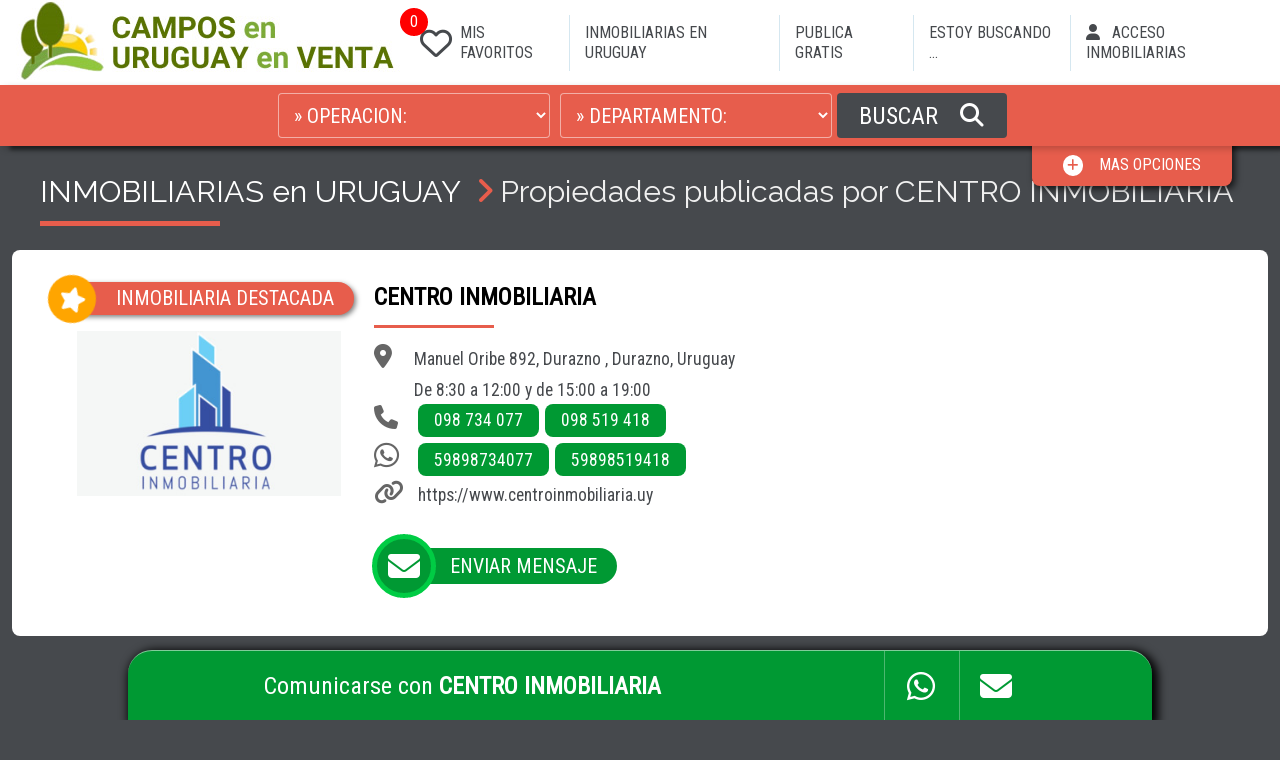

--- FILE ---
content_type: text/html; charset=UTF-8
request_url: https://www.camposenuruguayenventa.com/campo_uruguay.php?idusu=281&idprop=17293&prop=Campo%20/%20Chacra%20en%20Venta%20en%20SANDU,%20Durazno%20,%20Durazno
body_size: 34265
content:
<!DOCTYPE html>
<html lang="es">
<head>
    <meta charset="UTF-8">
    <meta http-equiv="X-UA-Compatible" content="IE=edge">
    <meta name="viewport" content="width=device-width, initial-scale=1.0">
    <title>CENTRO INMOBILIARIA</title>
    <META NAME="Description" CONTENT="CENTRO INMOBILIARIA"/>
    <META NAME="Keywords" CONTENT="Inmobiliarias en Uruguay, CENTRO INMOBILIARIA"/>
    <META NAME="Language" CONTENT="Español"/>
    <META HTTP-EQUIV="Expires" CONTENT="never"/>
    <META NAME="Revisit-After" CONTENT="1 day"/>
    <META NAME="distribution" CONTENT="Global"/>
    <META NAME="Robots" CONTENT="INDEX,FOLLOW,ALL"/>
    <link rel="icon" type="image/bmp" href="https://www.inmobiliariaya.com/portales/v4/img/favicon/2.bmp" />
    <link rel="preconnect" href="https://fonts.gstatic.com/" crossorigin>    <link rel="stylesheet" href="https://fonts.googleapis.com/css2?family=Raleway&family=Roboto+Condensed&display=swap">
    <link rel="stylesheet" href="https://www.inmobiliariaya.com/portales/v4/css-global/style.css?1">
    <link rel="stylesheet" href="https://www.inmobiliariaya.com/portales/v4/css/style.css?1">
    <!-- <link rel="stylesheet" href="https://www.inmobiliariaya.com/portales/v4/css/descargado/style.css?1"> -->
    <meta property="og:title" content="CENTRO INMOBILIARIA"/>
    <meta property="og:description" content="CENTRO INMOBILIARIA"/>
    <meta property="og:image" content="https://www.inmobiliariaya.com/fotos/1/281/logo.jpg" />
</head>
<body>
    <script async src="https://www.googletagmanager.com/gtag/js?id="UA-132639783-1></script><script>window.dataLayer = window.dataLayer || []; function gtag(){dataLayer.push(arguments);} gtag('js', new Date()); gtag('config', 'UA-132639783-1'); </script>    <a name="top" id="top"></a>

    <header id="header" class="header">
        <div class="header__box">
            <a href="index.php"><img src="https://www.inmobiliariaya.com/portales/v4/img/logos/campos-en-uruguay.jpg" alt="Campos en Uruguay en Venta" class="header__logo"></a>
            <div class="header__buttons">
                                <a href="?pag=props&favourites=1" class="header__toggler header__toggler--favourite"><i class="fa-regular fa-heart"></i><div id="headerFavouritesNum" class="header__toggler--favourite-num">0</div></a>
                <button id="menuToggler" class="header__toggler header__toggler----bars"><i class="fa fa-bars"></i></button>
                <a id="searcherToggler1" data-openmodal="searcher" class="header__toggler header__toggler-search"><i class="fa fa-search"></i></a>
            </div>
            
            <nav id="menu" class="menu">
                <div class="menu__items">
                    <a href="?pag=props&favourites=1" class="menu__link menu__link--favourite"><i class="fa-regular fa-heart menu__link--favourite-ico"></i><div id="menuFavouritesNum" class="menu__link--favourite-ico-num">0</div>MIS FAVORITOS</a>
                    <a href="inmobiliarias_en_uruguay.php?pag=inmobiliarias&iddepto=&idciudad=&tag=Inmobiliarias en Uruguay" class="menu__link">INMOBILIARIAS EN URUGUAY</a>
                    <a href="inmobiliarias_en_uruguay.php?pag=inmobiliarias&iddepto=&idciudad=&funcion=publicar&tag=Inmobiliarias en Uruguay" class="menu__link">PUBLICA GRATIS</a>
                    <div data-openmodal="si" data-ff="needed" data-modaltitle="ESTOY BUSCANDO ..." data-searcherlevel="3" data-idpais="1" data-depto="Departamento" data-iddepto="" data-idciudad=""  data-idtipo="7" class="menu__link">ESTOY BUSCANDO ...</div>
                                        <a href="https://www.inmobiliariaya.com/admin" target="_blank" class="menu__link"><i class="fa fa-user menu__link--ico"></i> ACCESO INMOBILIARIAS</a>
                </div>
            </nav>
        </div>
        
        <form id="searcher" action="campos_uruguay.php" method="get" target="_parent" class="searcher">
    <div class="searcher__container">
        <div class="searcher__box">
            <input name="pag" type="hidden" id="pag" value="props" />
            <input type="hidden" id="searcherlevel" value="3" />
            <input type="hidden" id="pc_depto" value="DEPARTAMENTO" />
            <input type="hidden" id="portal_campos" value="1" />
                            <input type="hidden" id="p_idpais" value="1" />
                        <select name="op" id="op" class="searcher__item">
                <option value="" selected> » OPERACION:</option>
                <option value="1"  data-operacion='Venta'>Venta</option>
                <option value="2"  data-operacion='Arrendamiento'>Arrendamiento</option>
                <option value="3"  data-operacion='Alquiler-Turístico'>Alquiler Turístico</option>                <option value="4"  data-operacion='Remate'>Remate</option>            </select>

                            <input type="hidden" id="idtipo" value="7" />
            
                            <select name="iddepto" id="iddepto" class="searcher__item">
                    <option value=""> » DEPARTAMENTO:</option>
                                                                <option value="0">(Seleccione OPERACION)</option>
                                    </select>
            
            
            
            
                            <button id="searcherBtn" class="searcher__btn">BUSCAR <i class="fa fa-search"></i></button>
                    </div>

                    <div id="showOptions" data-scroll href="#searchertop" class="searcher__moreoptions">
                <div id="moreOptions" ><i class="fa fa-plus"></i><span>MAS OPCIONES</span></div>
                <div id="lessOptions" class="d-none"><i class="fa fa-minus"></i><span>MENOS OPCIONES</span></div>
            </div>
        
    </div>

    <div id="advancedSearch" class="searcheradv" style="display: none">
        <div class="searcheradv__box">

            
            <div class="searcher__label">PRECIO:</div>
            <div class="d-flex">
                <select class="searcher__item searcher__item--small searcher__item--adv" name="moneda" id="moneda">
                                            <option  value="2">US$</option>
                </select>
                <input class="searcher__item searcher__item--input searcher__item--adv" name="desde" id="desde" type="text" placeholder="DESDE:" value="">
                <input class="searcher__item searcher__item--input searcher__item--adv" name="hasta" id="hasta" type="text" placeholder="HASTA:" value="">
            </div>
        </div>

         

                    <div class="searcher__code">
                BUSCAR POR CODIGO:
                <input class="searcher__code--input" id="searchercode" name="searchercode" type="text" >
                <button class="searcher__code--btn" id="searchercodeBtn"><i class="fa fa-chevron-right"></i></button>
            </div>
        
    </div>

    </form>    </header>

    <div class="body__content">

                    <div class="title">
                <div class="title__box">
                    <div class="title__box--title">

                        
                                                    <h1 class="title__h1">
                                <a href="inmobiliarias_en_uruguay.php?pag=inmobiliarias&iddepto=&idciudad=tag=Inmobiliarias en Uruguay" class="title__link">INMOBILIARIAS en URUGUAY</a>
                                <i class="fa fa-angle-right title__fa title__fa--xl"></i>Propiedades publicadas por CENTRO INMOBILIARIA                            </h1>
                        
                        
                                                
                        
                    </div>
                </div>
            </div>
        
        
        
        <div class="items">
        
    
    
            <div class="company">
            <div class="company__logo">
                                    <div class="company__star">
                        <i class="fa fa-star fa-spin"></i>
                        <div class="company__star--text">INMOBILIARIA DESTACADA</div>
                    </div>
                                <img src="https://www.inmobiliariaya.com/fotos/1/281/logo.jpg" alt="CENTRO INMOBILIARIA" class="company__logo--img">
            </div>
            
            <div class="company__text">
                <h2 class="company__title">CENTRO INMOBILIARIA</h2>
                                    <div class="company__info">
                        <i class="fa fa-location-dot"></i>Manuel Oribe 892, Durazno , Durazno, Uruguay<br>
                                                <i class="fa fa-clock-o"></i>De 8:30 a 12:00 y de 15:00 a 19:00<br>                        
                                                    <i class="fa fa-phone"></i>
                                                            <a href="tel:098 734 077" class="company__phone">098 734 077</a>
                                                                                        <a href="tel:098 519 418" class="company__phone">098 519 418</a>
                                                                                    <br>
                                                                            <i class="fa-brands fa-whatsapp"></i>
                                                            <a href="https://wa.me/59898734077" target="_blank" class="company__phone">59898734077</a>
                                                                                        <a href="https://wa.me/59898519418" target="_blank" class="company__phone">59898519418</a>
                                                                                    <br>
                        
                                                    <i class="fa fa-link"></i> <a href="https://www.centroinmobiliaria.uy" class="company__link" target="_blank">https://www.centroinmobiliaria.uy</a>
                            <br>
                                            </div>
                                            <div data-openmodal="si" data-usu="281" data-modaltitle="Enviar mensaje a <b>CENTRO INMOBILIARIA</b>" data-ff="company_contact" class="company__button"><i class="fa fa-envelope"></i><div class="company__button--text">ENVIAR MENSAJE</div></div>
                                                                        </div>
        </div>

                    
        <div class="items__box items__box--company">
        
                    <article class="items__item">
                                                <div class="items__logo">
                    <img src="https://www.inmobiliariaya.com/fotos/1/281/loguito.jpg" alt="" class="items__logo--img">
                    CENTRO INMOBILIARIA                </div>
                <figure class="items__figure">
                    
                                        <div data-idprop="31268" class="items__favourite items__favourite-inactive"><i class="fa-regular fa-heart"></i></div>

                    <a href="campo_uruguay.php?idprop=31268&prop=Campo / Chacra en Venta en Ruta 6, Sarandí del Yí, Durazno" target="_blank" >
                                                <img src="https://www.inmobiliariaya.com/fotos/1/281/31268/168592289231019.jpeg" alt="Campo / Chacra en Venta en Ruta 6, Sarandí del Yí, Durazno" class="items__img">
                                        </a>
                </figure>
                <div>
                                            <div class="items__price">VENTA US$ 95.000</div>
                                    </div>
                <div class="items__desc">
                    <div class="items__text">
                        <div class="items__code">COD. 31268</div>
                        <h2><a href="campo_uruguay.php?idprop=31268&prop=Campo / Chacra en Venta en Ruta 6, Sarandí del Yí, Durazno" target="_blank" class="items__title">Chacra en venta </a></h2>
                        <a href="campo_uruguay.php?idprop=31268&prop=Campo / Chacra en Venta en Ruta 6, Sarandí del Yí, Durazno" target="_blank" class="items__clasificacion">Campo / Chacra en Venta en Ruta 6, Sarandí del Yí, Durazno</a>
                        <div>Ubicación: Ruta 6 , Sarandi del yi </div>
                        <ul class="items__ul">
                                                                                    <li><span class="items__num">3</span> DORMITORIOS</li>                            <li><span class="items__num">1</span> BAÑO</li>                                                            <li><span class="items__num">
                                                                        4                                </span> HECTAREAS</li>
                                                                                                                                                                    </ul>
                    </div>
                </div>
            </article>
                    <article class="items__item">
                                                <div class="items__logo">
                    <img src="https://www.inmobiliariaya.com/fotos/1/281/loguito.jpg" alt="" class="items__logo--img">
                    CENTRO INMOBILIARIA                </div>
                <figure class="items__figure">
                    
                                        <div data-idprop="17293" class="items__favourite items__favourite-inactive"><i class="fa-regular fa-heart"></i></div>

                    <a href="campo_uruguay.php?idprop=17293&prop=Chacra en Venta en SANDU, Durazno , Durazno" target="_blank" >
                                                <img src="https://www.inmobiliariaya.com/fotos/1/281/17293/218668680360494.jpeg" alt="Chacra en Venta en SANDU, Durazno , Durazno" class="items__img">
                                        </a>
                </figure>
                <div>
                                            <div class="items__price">VENTA US$ 120.000</div>
                                    </div>
                <div class="items__desc">
                    <div class="items__text">
                        <div class="items__code">COD. 2895</div>
                        <h2><a href="campo_uruguay.php?idprop=17293&prop=Chacra en Venta en SANDU, Durazno , Durazno" target="_blank" class="items__title">CHACRA A LA VENTA </a></h2>
                        <a href="campo_uruguay.php?idprop=17293&prop=Chacra en Venta en SANDU, Durazno , Durazno" target="_blank" class="items__clasificacion">Chacra en Venta en SANDU, Durazno , Durazno</a>
                        
                        <ul class="items__ul">
                                                        <li>I.Coneat: <span class="items__num">99</span></li>                            <li><span class="items__num">2</span> DORMITORIOS</li>                            <li><span class="items__num">1</span> BAÑO</li>                                                            <li><span class="items__num">
                                                                        7                                </span> HECTAREAS</li>
                                                                                                                                                                    </ul>
                    </div>
                </div>
            </article>
            </div>
</div>
<input type="hidden" id="page5" value="0">
<div id="showItems0btn5"></div>

            <input type="hidden" id="parametros" value="idportal=2&orderby=9&dispositivo=pc&cookie=176632637925911&idusu=281&idprop=17293&prop=Campo%20/%20Chacra%20en%20Venta%20en%20SANDU,%20Durazno%20,%20Durazno">
        <!-- BANNERS  -->
<div class="banners">
    <div id="owlBanners" class="owl-carousel">
                    <div class="banner">
                <a href="https://www.camposenuruguayenventa.com" class="banner__link" target="_blank">
                <img src="https://www.inmobiliariaya.com/portales/v4/img/banners/camposenuruguay.jpg" class="banner__img" alt="Campos en Uruguay">
                <span class="banner__text">AMPLIAR</span>
                </a>
            </div>
                            <div class="banner">
                <a href="inmobiliarias_en_uruguay.php?pag=inmobiliarias&funcion=publicar" class="banner__link" target="_blank">
                <img src="https://www.inmobiliariaya.com/portales/v4/img/banners/publica_gratis.jpg" class="banner__img" alt="Anunciar Campos Gratis">
                <span class="banner__text">AMPLIAR</span>
                </a>
            </div>
                            <div class="banner">
                <a href="https://www.inmobiliariaya.com" class="banner__link" target="_blank">
                <img src="https://www.inmobiliariaya.com/portales/v4/img/banners/inmobiliariaya.jpg" class="banner__img" alt="PAGINAS WEB INMOBILIARIAS">
                <span class="banner__text">AMPLIAR</span>
                </a>
            </div>
                            <div class="banner">
                <a href="http://www.camposenuruguayenventa.com" class="banner__link" target="_blank">
                <img src="https://www.inmobiliariaya.com/portales/v4/img/banners/camposenuruguay.jpg" class="banner__img" alt="Campos en Uruguay">
                <span class="banner__text">AMPLIAR</span>
                </a>
            </div>
                            <div class="banner">
                <a href="inmobiliarias_en_uruguay.php?pag=inmobiliarias&funcion=publicar" class="banner__link" target="_blank">
                <img src="https://www.inmobiliariaya.com/portales/v4/img/banners/publica_gratis.jpg" class="banner__img" alt="Publicar Campos Gratis">
                <span class="banner__text">AMPLIAR</span>
                </a>
            </div>
                            <div class="banner">
                <a href="https://www.inmobiliariaya.com" class="banner__link" target="_blank">
                <img src="https://www.inmobiliariaya.com/portales/v4/img/banners/inmobiliariaya.jpg" class="banner__img" alt="PAGINAS WEB INMOBILIARIAS">
                <span class="banner__text">AMPLIAR</span>
                </a>
            </div>
            </div>
</div>
        <footer class="footer footer__bottom">
            <div class="footer__box">
                <div class="footer__cols">
                    <div class="footer__col">
                        <div class="footer__title">BUSQUEDA RAPIDAS</div>
                        <div class="footer__links">
                            <a href="campos_uruguay.php?pag=props&idtipo=7" class="footer__link">CAMPOS en URUGUAY</a>
                            <a href="campos_uruguay.php?pag=props&idtipo=7&iddepto=17" class="footer__link">CAMPOS en SORIANO</a>
                            <a href="campos_uruguay.php?pag=props&idtipo=7&iddepto=4" class="footer__link">CAMPOS en COLONIA</a>
                            <a href="campos_uruguay.php?pag=props&idtipo=7&iddepto=15" class="footer__link">CAMPOS en SALTO</a>
                            <a href="campos_uruguay.php?pag=props&idtipo=7&iddepto=11" class="footer__link">CAMPOS en PAYSANDU</a>
                            <a href="campos_uruguay.php?pag=props&idtipo=9" class="footer__link">CHACRAS en URUGUAY</a>
                        </div>
                    </div>
                    <div class="footer__col">
                        <h3 class="footer__title">INMOBILIARIAS EN URUGUAY</h3>
                        <div class="footer__links">
                                                            <a href="inmobiliarias_en_uruguay.php?idusu=357" class="footer__link">IMBERT NEGOCIOS INMOBILIARIOS</a>
                                                            <a href="inmobiliarias_en_uruguay.php?idusu=165" class="footer__link">INMOBILIARIA AGRACIADA</a>
                                                            <a href="inmobiliarias_en_uruguay.php?idusu=239" class="footer__link">INMOBILIARIA SALTO</a>
                                                            <a href="inmobiliarias_en_uruguay.php?idusu=527" class="footer__link">REEL BIENES RAICES</a>
                                                            <a href="inmobiliarias_en_uruguay.php?idusu=164" class="footer__link">INMOBILIARIA MI CASA</a>
                                                            <a href="inmobiliarias_en_uruguay.php?idusu=387" class="footer__link">BH PROPIEDADES</a>
                                                            <a href="inmobiliarias_en_uruguay.php?idusu=520" class="footer__link">CIALCETA PROPIEDADES</a>
                                                            <a href="inmobiliarias_en_uruguay.php?idusu=389" class="footer__link">URBANA PROPIEDADES</a>
                                                        <a href="inmobiliarias_en_uruguay.php?pag=inmobiliarias&iddepto=&idciudad=tag=Inmobiliarias en Uruguay" class="footer__link">+ INMOBILIARIAS EN URUGUAY<i class="fa fa-chevron-right"></i></a>
                        </div>
                    </div>
                    <div class="footer__col footer__col--xl">
                        <div class="footer__title">OTROS PORTALES INMOBILIARIOS</div>
                        <div class="footer__links">
                            <a href="https://www.tucasaenuruguay.com.uy" class="footer__link" target="_blank">TU CASA EN URUGUAY</a>                                                        <a href="https://www.apartamentosenmontevideo.com" class="footer__link" target="_blank">APARTAMENTOS EN MONTEVIDEO</a>                            <a href="https://www.casasenmontevideo.com" class="footer__link" target="_blank">CASAS EN MONTEVIDEO</a>                            <a href="https://www.casasenciudaddelacosta.com" class="footer__link" target="_blank">CASAS EN CIUDAD DE LA COSTA</a>                            <a href="https://www.propiedadesenmaldonado.com" class="footer__link" target="_blank">PROPIEDADES EN MALDONADO</a>                            <a href="https://www.propiedadesencanelones.com" class="footer__link" target="_blank">PROPIEDADES EN CANELONES</a>                            <a href="https://www.propiedadesensoriano.com" class="footer__link" target="_blank">PROPIEDADES EN SORIANO</a>                                                                                                                                                                        <a href="https://www.propiedadesensalto.com" class="footer__link" target="_blank">PROPIEDADES EN SALTO</a>                                                                                                                                                                                                                                                                                    </div>
                    </div>
                </div>
                <span class="footer__text">La información publicada en este sitio por cada empresa anunciante es de su exclusiva responsabilidad. <b>Campos en Uruguay en Venta</b> no es operador inmobiliario y no cobra comisión por las transacciones de propiedades, productos y servicios. Todos los derechos reservados. Prohibida su reproducción total o parcial por cualquier medio.</span>
                <div class="footer__inmobiliariaya">
                    Copyright © 2025 Campos en Uruguay en Venta                    <div class="footer__inmobiliariaya--links">
                        <a href="https://www.inmobiliariaya.com" target="_blank"><img src="https://www.inmobiliariaya.com/portales/v4/img/paginas-web-inmobiliarias.png" alt="PAGINAS WEB PARA INMOBILIARIAS"></a>
                        <a href="https://www.inmobiliariaya.com" target="_blank" class="footer__inmobiliariaya--link">PAGINAS WEB PARA INMOBILIARIAS</a>
                    </div>
                </div>
            </div>
        </footer>
    </div>

    <a data-scroll class="btn__top " href="#top"><i class="fa fa-chevron-up"> </i></a>

    <div id="modal" class="modal">
    <div class="modal__box">
        <div class="modal__title">
            <div id="modalTitle" class="modal__title--text"></div>
            <div id="closeModal" class="modal__close"><i class="fa fa-close"></i></div>
        </div>

        <div id="form__box" class="form__box">
            <form id="form" name="form" class="form">

                <!-- REPORTAR PROPIEDAD -->
                                <div id="reportInfo" class="d-none">
                    <div class="form__checkbox--box">
                        <input type="checkbox" id="modalPrecio" name="modal_precio" class="form__checkbox" value="1">
                        <label for="modalPrecio" class="form__checkbox--label form__checkbox--label-xl">Precio desactualizado / Error en el precio</label>
                    </div>
                    <div class="form__checkbox--box">
                        <input type="checkbox" id="modalFotos" name="modal_fotos" class="form__checkbox" value="1">
                        <label for="modalFotos" class="form__checkbox--label form__checkbox--label-xl">Faltan fotos</label>
                    </div>
                    <div class="form__checkbox--box">
                        <input type="checkbox" id="modalUbicacion" name="modal_ubicacion" class="form__checkbox" value="1">
                        <label for="modalUbicacion" class="form__checkbox--label form__checkbox--label-xl">Ubicación incorrecta</label>
                    </div>
                    <div class="form__checkbox--box">
                        <input type="checkbox" id="modalDisponibilidad" name="modal_disponibilidad" class="form__checkbox" value="1">
                        <label for="modalDisponibilidad" class="form__checkbox--label form__checkbox--label-xl">No está disponible / Vendida / Alquilada</label>
                    </div>
                    <div class="form__checkbox--box">
                        <input type="checkbox" id="modalDuplicada" name="modal_duplicada" class="form__checkbox" value="1">
                        <label for="modalDuplicada" class="form__checkbox--label form__checkbox--label-xl">Publicación duplicada</label>
                    </div>
                    <textarea class="form__input form__textarea form__textarea-sm" name="modal_otro" maxlength="150" placeholder="Otro motivo:"></textarea>
                </div>

                <!-- ESTOY BUSCANDO -->
                <div id="needInfo" class="d-none">
                    <div class="form__text">Complete el siguiente formulario. Su pedido se enviará a todas las inmobiliarias de <b>CAMPOS EN URUGUAY EN VENTA</b></div>
                    <div class="form__title">PROPIEDAD QUE ESTA BUSCANDO:</div>

                    <div class="form__itemsbox">
                                                    <select id="iddeptoNeed" name="iddepto" class="form__input">
                            </select>
                            <select id="idciudadNeed" name="idciudad" class="form__input">
                                <option value="" selected> » CIUDAD:</option>
                                <option value="">(selecciona un Departamento)</option>
                            </select>
                                                
                        <!-- TIPO DE PROPIEDAD -->
                        <select id="idtipoNeed" name="idtipo" class="form__input">
                        </select>

                        <!-- OPERACION -->
                        <select name="op" id="opNeed" class="form__input">
                            <option value="" selected> » OPERACION</option>
                            <option value="1" >Venta</option>
                            <option value="2" >Arrendamiento</option>
                            <option value="3" >Alquiler Turístico</option>                            <option value="4" >Remate</option>                        </select>

                        <!-- DORMITORIOS -->
                        <select name="dorm" id="dormNeed" class="form__input">
                            <option value=""> » Dormitorios (si corresponde)</option>
                            <option value="1" >1</option>
                            <option value="2" >2</option>
                            <option value="3" >3</option>
                            <option value="4" >4</option>
                            <option value="5" >5</option>
                            <option value="6" >6</option>
                            <option value="7 o más" >7 o más</option>
                        </select>
                        <input id="hastaNeed" name="hasta" type="text" class="form__input" maxlength="25" placeholder="Valor aproximado:" value=""/>
                    </div>
                    <textarea class="form__input form__textarea" name="mensaje" id="mensaje"  placeholder="Consulta / Mensaje:">Comentarios sobre lo que está buscando: </textarea>
                    <div class="form__title">SUS DATOS DE CONTACTO:</div>
                </div>

                <!-- INFO DE CONTACTO -->
                <div id="contactInfo" class="d-none">
                    <div class="form__itemsbox">
                        <input name="emp" id="emp" type="text" class="form__input" style="display:none" placeholder="Inmobiliaria:" value="" autocomplete="off">
                        <input name="web" id="web" type="text" class="form__input" style="display:none" placeholder="Página web (si tiene):" value="" autocomplete="off">
                        <input name="nom" id="nom" type="text" class="form__input" placeholder="Nombre y Apellido:" autocomplete="off">
                        <input name="email" id="email" type="email" class="form__input" placeholder="Email:" autocomplete="off">
                        <input name="tel" id="tel" type="text" class="form__input" placeholder="Teléfono / Móvil:" autocomplete="off">
                        <input name="ciudad" id="ciudad" type="text" class="form__input" placeholder="Ciudad:" autocomplete="off">
                    </div>
                    <textarea class="form__input form__textarea" name="mensaje2" id="mensaje2"  placeholder="Consulta / Mensaje:"></textarea>
                    <div class="form__checkbox--box">
                        <input type="checkbox" id="copiaEmail" name="copiaEmail" class="form__checkbox" checked="checked" value="1">
                        <label for="copiaEmail" class="form__checkbox--label">Enviar una copia a mi email</label>
                    </div>
                </div>

                <div id="recaptcha" class="form__recaptcha"></div>
                
                <div class="message__form d-none" id="mensajeError">
                        <div class="message__form message__form-error"><i class="fa fa-exclamation"></i>ERRORES ENCONTRADOS</div>
                        <ul id="mensajeErrorTexto" class="message__form-text"></ul>
                </div>

                <div class="message__form message__form-ok d-none" id="mensajeExito"><div><i class="fa fa-check"></i>ENVIADO</div></div>
                <div class="message__form message__form-send d-none" id="enviando"><i class="fa fa-refresh fa-spin"></i> ENVIANDO ...</div>
                <button id="formBtn" type="submit" class="form__btn">ENVIAR</button>

                                    <input type="hidden" id="usu" name="usu">
                                <input type="hidden" id="ff" name="ff" value="">
                <input type="hidden" id="idportal" name="idportal" value="2">
                <input type="hidden" name="sk" value="6LczgEIdAAAAAEAiz0tfO4YHJl9aERHbCQLE5bPo">
            </form>
        </div>

        <div id="copyText" class="form__box d-none" style="padding-bottom:4rem">
            <div class="message__form message__form-ok"><div><i class="fa fa-check"></i>LINK COPIADO</div></div>
            <!-- <div class="form__text"><br>Ya puedes PEGARLO en donde lo desees.</div> -->
        </div>

    </div>
</div>
    
            <div class="buttons">
            <div class="buttons__title">
                Comunicarse con <b>CENTRO INMOBILIARIA</b>
            </div>
            <div class="buttons__btns">
                                    <a href="https://web.whatsapp.com/send?phone=59898734077&text=Estoy consultando desde su perfil inmobiliario: https://www.camposenuruguayenventa.com/campos_uruguay.php?idusu=281 en Campos en Uruguay en Venta *. Mi consulta es: " class="buttons__link" target="_blank" title="Enviar Whatsapp"><i class="fa-brands fa-whatsapp"></i></a>
                                <div href="#form" data-openmodal="si" data-usu="281" data-modalprop="" data-modaltitle="Enviar mensaje a <b>CENTRO INMOBILIARIA</b>" data-ff="company_contact" class="buttons__link"><i class="fa fa-envelope"></i></div>
            </div>
        </div>
    
    <input type="hidden" id="version" value="4">
    <input type="hidden" id="cookie" value="176632637925911">
    <input type="hidden" id="totalFavourites" value="0">
    <input type="hidden" id="local" name="local" value="">
    <input type="hidden" id="srcRoot" value="https://www.inmobiliariaya.com/portales/v4/"> 
    <script src="https://www.inmobiliariaya.com/portales/v4/js/inmobiliariaya.min.js?1"></script>
    <script>var verifyCallback = function (response) {	alert(response); }; var widgetId; var onloadCallback = function () { widgetId = grecaptcha.render('recaptcha', { 'sitekey': '6LczgEIdAAAAANc3Q0kxrqbEwaAzLPxxxgNl-IAs' });}; </script><script src="https://www.google.com/recaptcha/api.js?onload=onloadCallback&render=explicit" async defer></script></body>
</html>

--- FILE ---
content_type: text/html; charset=utf-8
request_url: https://www.google.com/recaptcha/api2/anchor?ar=1&k=6LczgEIdAAAAANc3Q0kxrqbEwaAzLPxxxgNl-IAs&co=aHR0cHM6Ly93d3cuY2FtcG9zZW51cnVndWF5ZW52ZW50YS5jb206NDQz&hl=en&v=7gg7H51Q-naNfhmCP3_R47ho&size=normal&anchor-ms=20000&execute-ms=30000&cb=10ahpeyi94k0
body_size: 49024
content:
<!DOCTYPE HTML><html dir="ltr" lang="en"><head><meta http-equiv="Content-Type" content="text/html; charset=UTF-8">
<meta http-equiv="X-UA-Compatible" content="IE=edge">
<title>reCAPTCHA</title>
<style type="text/css">
/* cyrillic-ext */
@font-face {
  font-family: 'Roboto';
  font-style: normal;
  font-weight: 400;
  font-stretch: 100%;
  src: url(//fonts.gstatic.com/s/roboto/v48/KFO7CnqEu92Fr1ME7kSn66aGLdTylUAMa3GUBHMdazTgWw.woff2) format('woff2');
  unicode-range: U+0460-052F, U+1C80-1C8A, U+20B4, U+2DE0-2DFF, U+A640-A69F, U+FE2E-FE2F;
}
/* cyrillic */
@font-face {
  font-family: 'Roboto';
  font-style: normal;
  font-weight: 400;
  font-stretch: 100%;
  src: url(//fonts.gstatic.com/s/roboto/v48/KFO7CnqEu92Fr1ME7kSn66aGLdTylUAMa3iUBHMdazTgWw.woff2) format('woff2');
  unicode-range: U+0301, U+0400-045F, U+0490-0491, U+04B0-04B1, U+2116;
}
/* greek-ext */
@font-face {
  font-family: 'Roboto';
  font-style: normal;
  font-weight: 400;
  font-stretch: 100%;
  src: url(//fonts.gstatic.com/s/roboto/v48/KFO7CnqEu92Fr1ME7kSn66aGLdTylUAMa3CUBHMdazTgWw.woff2) format('woff2');
  unicode-range: U+1F00-1FFF;
}
/* greek */
@font-face {
  font-family: 'Roboto';
  font-style: normal;
  font-weight: 400;
  font-stretch: 100%;
  src: url(//fonts.gstatic.com/s/roboto/v48/KFO7CnqEu92Fr1ME7kSn66aGLdTylUAMa3-UBHMdazTgWw.woff2) format('woff2');
  unicode-range: U+0370-0377, U+037A-037F, U+0384-038A, U+038C, U+038E-03A1, U+03A3-03FF;
}
/* math */
@font-face {
  font-family: 'Roboto';
  font-style: normal;
  font-weight: 400;
  font-stretch: 100%;
  src: url(//fonts.gstatic.com/s/roboto/v48/KFO7CnqEu92Fr1ME7kSn66aGLdTylUAMawCUBHMdazTgWw.woff2) format('woff2');
  unicode-range: U+0302-0303, U+0305, U+0307-0308, U+0310, U+0312, U+0315, U+031A, U+0326-0327, U+032C, U+032F-0330, U+0332-0333, U+0338, U+033A, U+0346, U+034D, U+0391-03A1, U+03A3-03A9, U+03B1-03C9, U+03D1, U+03D5-03D6, U+03F0-03F1, U+03F4-03F5, U+2016-2017, U+2034-2038, U+203C, U+2040, U+2043, U+2047, U+2050, U+2057, U+205F, U+2070-2071, U+2074-208E, U+2090-209C, U+20D0-20DC, U+20E1, U+20E5-20EF, U+2100-2112, U+2114-2115, U+2117-2121, U+2123-214F, U+2190, U+2192, U+2194-21AE, U+21B0-21E5, U+21F1-21F2, U+21F4-2211, U+2213-2214, U+2216-22FF, U+2308-230B, U+2310, U+2319, U+231C-2321, U+2336-237A, U+237C, U+2395, U+239B-23B7, U+23D0, U+23DC-23E1, U+2474-2475, U+25AF, U+25B3, U+25B7, U+25BD, U+25C1, U+25CA, U+25CC, U+25FB, U+266D-266F, U+27C0-27FF, U+2900-2AFF, U+2B0E-2B11, U+2B30-2B4C, U+2BFE, U+3030, U+FF5B, U+FF5D, U+1D400-1D7FF, U+1EE00-1EEFF;
}
/* symbols */
@font-face {
  font-family: 'Roboto';
  font-style: normal;
  font-weight: 400;
  font-stretch: 100%;
  src: url(//fonts.gstatic.com/s/roboto/v48/KFO7CnqEu92Fr1ME7kSn66aGLdTylUAMaxKUBHMdazTgWw.woff2) format('woff2');
  unicode-range: U+0001-000C, U+000E-001F, U+007F-009F, U+20DD-20E0, U+20E2-20E4, U+2150-218F, U+2190, U+2192, U+2194-2199, U+21AF, U+21E6-21F0, U+21F3, U+2218-2219, U+2299, U+22C4-22C6, U+2300-243F, U+2440-244A, U+2460-24FF, U+25A0-27BF, U+2800-28FF, U+2921-2922, U+2981, U+29BF, U+29EB, U+2B00-2BFF, U+4DC0-4DFF, U+FFF9-FFFB, U+10140-1018E, U+10190-1019C, U+101A0, U+101D0-101FD, U+102E0-102FB, U+10E60-10E7E, U+1D2C0-1D2D3, U+1D2E0-1D37F, U+1F000-1F0FF, U+1F100-1F1AD, U+1F1E6-1F1FF, U+1F30D-1F30F, U+1F315, U+1F31C, U+1F31E, U+1F320-1F32C, U+1F336, U+1F378, U+1F37D, U+1F382, U+1F393-1F39F, U+1F3A7-1F3A8, U+1F3AC-1F3AF, U+1F3C2, U+1F3C4-1F3C6, U+1F3CA-1F3CE, U+1F3D4-1F3E0, U+1F3ED, U+1F3F1-1F3F3, U+1F3F5-1F3F7, U+1F408, U+1F415, U+1F41F, U+1F426, U+1F43F, U+1F441-1F442, U+1F444, U+1F446-1F449, U+1F44C-1F44E, U+1F453, U+1F46A, U+1F47D, U+1F4A3, U+1F4B0, U+1F4B3, U+1F4B9, U+1F4BB, U+1F4BF, U+1F4C8-1F4CB, U+1F4D6, U+1F4DA, U+1F4DF, U+1F4E3-1F4E6, U+1F4EA-1F4ED, U+1F4F7, U+1F4F9-1F4FB, U+1F4FD-1F4FE, U+1F503, U+1F507-1F50B, U+1F50D, U+1F512-1F513, U+1F53E-1F54A, U+1F54F-1F5FA, U+1F610, U+1F650-1F67F, U+1F687, U+1F68D, U+1F691, U+1F694, U+1F698, U+1F6AD, U+1F6B2, U+1F6B9-1F6BA, U+1F6BC, U+1F6C6-1F6CF, U+1F6D3-1F6D7, U+1F6E0-1F6EA, U+1F6F0-1F6F3, U+1F6F7-1F6FC, U+1F700-1F7FF, U+1F800-1F80B, U+1F810-1F847, U+1F850-1F859, U+1F860-1F887, U+1F890-1F8AD, U+1F8B0-1F8BB, U+1F8C0-1F8C1, U+1F900-1F90B, U+1F93B, U+1F946, U+1F984, U+1F996, U+1F9E9, U+1FA00-1FA6F, U+1FA70-1FA7C, U+1FA80-1FA89, U+1FA8F-1FAC6, U+1FACE-1FADC, U+1FADF-1FAE9, U+1FAF0-1FAF8, U+1FB00-1FBFF;
}
/* vietnamese */
@font-face {
  font-family: 'Roboto';
  font-style: normal;
  font-weight: 400;
  font-stretch: 100%;
  src: url(//fonts.gstatic.com/s/roboto/v48/KFO7CnqEu92Fr1ME7kSn66aGLdTylUAMa3OUBHMdazTgWw.woff2) format('woff2');
  unicode-range: U+0102-0103, U+0110-0111, U+0128-0129, U+0168-0169, U+01A0-01A1, U+01AF-01B0, U+0300-0301, U+0303-0304, U+0308-0309, U+0323, U+0329, U+1EA0-1EF9, U+20AB;
}
/* latin-ext */
@font-face {
  font-family: 'Roboto';
  font-style: normal;
  font-weight: 400;
  font-stretch: 100%;
  src: url(//fonts.gstatic.com/s/roboto/v48/KFO7CnqEu92Fr1ME7kSn66aGLdTylUAMa3KUBHMdazTgWw.woff2) format('woff2');
  unicode-range: U+0100-02BA, U+02BD-02C5, U+02C7-02CC, U+02CE-02D7, U+02DD-02FF, U+0304, U+0308, U+0329, U+1D00-1DBF, U+1E00-1E9F, U+1EF2-1EFF, U+2020, U+20A0-20AB, U+20AD-20C0, U+2113, U+2C60-2C7F, U+A720-A7FF;
}
/* latin */
@font-face {
  font-family: 'Roboto';
  font-style: normal;
  font-weight: 400;
  font-stretch: 100%;
  src: url(//fonts.gstatic.com/s/roboto/v48/KFO7CnqEu92Fr1ME7kSn66aGLdTylUAMa3yUBHMdazQ.woff2) format('woff2');
  unicode-range: U+0000-00FF, U+0131, U+0152-0153, U+02BB-02BC, U+02C6, U+02DA, U+02DC, U+0304, U+0308, U+0329, U+2000-206F, U+20AC, U+2122, U+2191, U+2193, U+2212, U+2215, U+FEFF, U+FFFD;
}
/* cyrillic-ext */
@font-face {
  font-family: 'Roboto';
  font-style: normal;
  font-weight: 500;
  font-stretch: 100%;
  src: url(//fonts.gstatic.com/s/roboto/v48/KFO7CnqEu92Fr1ME7kSn66aGLdTylUAMa3GUBHMdazTgWw.woff2) format('woff2');
  unicode-range: U+0460-052F, U+1C80-1C8A, U+20B4, U+2DE0-2DFF, U+A640-A69F, U+FE2E-FE2F;
}
/* cyrillic */
@font-face {
  font-family: 'Roboto';
  font-style: normal;
  font-weight: 500;
  font-stretch: 100%;
  src: url(//fonts.gstatic.com/s/roboto/v48/KFO7CnqEu92Fr1ME7kSn66aGLdTylUAMa3iUBHMdazTgWw.woff2) format('woff2');
  unicode-range: U+0301, U+0400-045F, U+0490-0491, U+04B0-04B1, U+2116;
}
/* greek-ext */
@font-face {
  font-family: 'Roboto';
  font-style: normal;
  font-weight: 500;
  font-stretch: 100%;
  src: url(//fonts.gstatic.com/s/roboto/v48/KFO7CnqEu92Fr1ME7kSn66aGLdTylUAMa3CUBHMdazTgWw.woff2) format('woff2');
  unicode-range: U+1F00-1FFF;
}
/* greek */
@font-face {
  font-family: 'Roboto';
  font-style: normal;
  font-weight: 500;
  font-stretch: 100%;
  src: url(//fonts.gstatic.com/s/roboto/v48/KFO7CnqEu92Fr1ME7kSn66aGLdTylUAMa3-UBHMdazTgWw.woff2) format('woff2');
  unicode-range: U+0370-0377, U+037A-037F, U+0384-038A, U+038C, U+038E-03A1, U+03A3-03FF;
}
/* math */
@font-face {
  font-family: 'Roboto';
  font-style: normal;
  font-weight: 500;
  font-stretch: 100%;
  src: url(//fonts.gstatic.com/s/roboto/v48/KFO7CnqEu92Fr1ME7kSn66aGLdTylUAMawCUBHMdazTgWw.woff2) format('woff2');
  unicode-range: U+0302-0303, U+0305, U+0307-0308, U+0310, U+0312, U+0315, U+031A, U+0326-0327, U+032C, U+032F-0330, U+0332-0333, U+0338, U+033A, U+0346, U+034D, U+0391-03A1, U+03A3-03A9, U+03B1-03C9, U+03D1, U+03D5-03D6, U+03F0-03F1, U+03F4-03F5, U+2016-2017, U+2034-2038, U+203C, U+2040, U+2043, U+2047, U+2050, U+2057, U+205F, U+2070-2071, U+2074-208E, U+2090-209C, U+20D0-20DC, U+20E1, U+20E5-20EF, U+2100-2112, U+2114-2115, U+2117-2121, U+2123-214F, U+2190, U+2192, U+2194-21AE, U+21B0-21E5, U+21F1-21F2, U+21F4-2211, U+2213-2214, U+2216-22FF, U+2308-230B, U+2310, U+2319, U+231C-2321, U+2336-237A, U+237C, U+2395, U+239B-23B7, U+23D0, U+23DC-23E1, U+2474-2475, U+25AF, U+25B3, U+25B7, U+25BD, U+25C1, U+25CA, U+25CC, U+25FB, U+266D-266F, U+27C0-27FF, U+2900-2AFF, U+2B0E-2B11, U+2B30-2B4C, U+2BFE, U+3030, U+FF5B, U+FF5D, U+1D400-1D7FF, U+1EE00-1EEFF;
}
/* symbols */
@font-face {
  font-family: 'Roboto';
  font-style: normal;
  font-weight: 500;
  font-stretch: 100%;
  src: url(//fonts.gstatic.com/s/roboto/v48/KFO7CnqEu92Fr1ME7kSn66aGLdTylUAMaxKUBHMdazTgWw.woff2) format('woff2');
  unicode-range: U+0001-000C, U+000E-001F, U+007F-009F, U+20DD-20E0, U+20E2-20E4, U+2150-218F, U+2190, U+2192, U+2194-2199, U+21AF, U+21E6-21F0, U+21F3, U+2218-2219, U+2299, U+22C4-22C6, U+2300-243F, U+2440-244A, U+2460-24FF, U+25A0-27BF, U+2800-28FF, U+2921-2922, U+2981, U+29BF, U+29EB, U+2B00-2BFF, U+4DC0-4DFF, U+FFF9-FFFB, U+10140-1018E, U+10190-1019C, U+101A0, U+101D0-101FD, U+102E0-102FB, U+10E60-10E7E, U+1D2C0-1D2D3, U+1D2E0-1D37F, U+1F000-1F0FF, U+1F100-1F1AD, U+1F1E6-1F1FF, U+1F30D-1F30F, U+1F315, U+1F31C, U+1F31E, U+1F320-1F32C, U+1F336, U+1F378, U+1F37D, U+1F382, U+1F393-1F39F, U+1F3A7-1F3A8, U+1F3AC-1F3AF, U+1F3C2, U+1F3C4-1F3C6, U+1F3CA-1F3CE, U+1F3D4-1F3E0, U+1F3ED, U+1F3F1-1F3F3, U+1F3F5-1F3F7, U+1F408, U+1F415, U+1F41F, U+1F426, U+1F43F, U+1F441-1F442, U+1F444, U+1F446-1F449, U+1F44C-1F44E, U+1F453, U+1F46A, U+1F47D, U+1F4A3, U+1F4B0, U+1F4B3, U+1F4B9, U+1F4BB, U+1F4BF, U+1F4C8-1F4CB, U+1F4D6, U+1F4DA, U+1F4DF, U+1F4E3-1F4E6, U+1F4EA-1F4ED, U+1F4F7, U+1F4F9-1F4FB, U+1F4FD-1F4FE, U+1F503, U+1F507-1F50B, U+1F50D, U+1F512-1F513, U+1F53E-1F54A, U+1F54F-1F5FA, U+1F610, U+1F650-1F67F, U+1F687, U+1F68D, U+1F691, U+1F694, U+1F698, U+1F6AD, U+1F6B2, U+1F6B9-1F6BA, U+1F6BC, U+1F6C6-1F6CF, U+1F6D3-1F6D7, U+1F6E0-1F6EA, U+1F6F0-1F6F3, U+1F6F7-1F6FC, U+1F700-1F7FF, U+1F800-1F80B, U+1F810-1F847, U+1F850-1F859, U+1F860-1F887, U+1F890-1F8AD, U+1F8B0-1F8BB, U+1F8C0-1F8C1, U+1F900-1F90B, U+1F93B, U+1F946, U+1F984, U+1F996, U+1F9E9, U+1FA00-1FA6F, U+1FA70-1FA7C, U+1FA80-1FA89, U+1FA8F-1FAC6, U+1FACE-1FADC, U+1FADF-1FAE9, U+1FAF0-1FAF8, U+1FB00-1FBFF;
}
/* vietnamese */
@font-face {
  font-family: 'Roboto';
  font-style: normal;
  font-weight: 500;
  font-stretch: 100%;
  src: url(//fonts.gstatic.com/s/roboto/v48/KFO7CnqEu92Fr1ME7kSn66aGLdTylUAMa3OUBHMdazTgWw.woff2) format('woff2');
  unicode-range: U+0102-0103, U+0110-0111, U+0128-0129, U+0168-0169, U+01A0-01A1, U+01AF-01B0, U+0300-0301, U+0303-0304, U+0308-0309, U+0323, U+0329, U+1EA0-1EF9, U+20AB;
}
/* latin-ext */
@font-face {
  font-family: 'Roboto';
  font-style: normal;
  font-weight: 500;
  font-stretch: 100%;
  src: url(//fonts.gstatic.com/s/roboto/v48/KFO7CnqEu92Fr1ME7kSn66aGLdTylUAMa3KUBHMdazTgWw.woff2) format('woff2');
  unicode-range: U+0100-02BA, U+02BD-02C5, U+02C7-02CC, U+02CE-02D7, U+02DD-02FF, U+0304, U+0308, U+0329, U+1D00-1DBF, U+1E00-1E9F, U+1EF2-1EFF, U+2020, U+20A0-20AB, U+20AD-20C0, U+2113, U+2C60-2C7F, U+A720-A7FF;
}
/* latin */
@font-face {
  font-family: 'Roboto';
  font-style: normal;
  font-weight: 500;
  font-stretch: 100%;
  src: url(//fonts.gstatic.com/s/roboto/v48/KFO7CnqEu92Fr1ME7kSn66aGLdTylUAMa3yUBHMdazQ.woff2) format('woff2');
  unicode-range: U+0000-00FF, U+0131, U+0152-0153, U+02BB-02BC, U+02C6, U+02DA, U+02DC, U+0304, U+0308, U+0329, U+2000-206F, U+20AC, U+2122, U+2191, U+2193, U+2212, U+2215, U+FEFF, U+FFFD;
}
/* cyrillic-ext */
@font-face {
  font-family: 'Roboto';
  font-style: normal;
  font-weight: 900;
  font-stretch: 100%;
  src: url(//fonts.gstatic.com/s/roboto/v48/KFO7CnqEu92Fr1ME7kSn66aGLdTylUAMa3GUBHMdazTgWw.woff2) format('woff2');
  unicode-range: U+0460-052F, U+1C80-1C8A, U+20B4, U+2DE0-2DFF, U+A640-A69F, U+FE2E-FE2F;
}
/* cyrillic */
@font-face {
  font-family: 'Roboto';
  font-style: normal;
  font-weight: 900;
  font-stretch: 100%;
  src: url(//fonts.gstatic.com/s/roboto/v48/KFO7CnqEu92Fr1ME7kSn66aGLdTylUAMa3iUBHMdazTgWw.woff2) format('woff2');
  unicode-range: U+0301, U+0400-045F, U+0490-0491, U+04B0-04B1, U+2116;
}
/* greek-ext */
@font-face {
  font-family: 'Roboto';
  font-style: normal;
  font-weight: 900;
  font-stretch: 100%;
  src: url(//fonts.gstatic.com/s/roboto/v48/KFO7CnqEu92Fr1ME7kSn66aGLdTylUAMa3CUBHMdazTgWw.woff2) format('woff2');
  unicode-range: U+1F00-1FFF;
}
/* greek */
@font-face {
  font-family: 'Roboto';
  font-style: normal;
  font-weight: 900;
  font-stretch: 100%;
  src: url(//fonts.gstatic.com/s/roboto/v48/KFO7CnqEu92Fr1ME7kSn66aGLdTylUAMa3-UBHMdazTgWw.woff2) format('woff2');
  unicode-range: U+0370-0377, U+037A-037F, U+0384-038A, U+038C, U+038E-03A1, U+03A3-03FF;
}
/* math */
@font-face {
  font-family: 'Roboto';
  font-style: normal;
  font-weight: 900;
  font-stretch: 100%;
  src: url(//fonts.gstatic.com/s/roboto/v48/KFO7CnqEu92Fr1ME7kSn66aGLdTylUAMawCUBHMdazTgWw.woff2) format('woff2');
  unicode-range: U+0302-0303, U+0305, U+0307-0308, U+0310, U+0312, U+0315, U+031A, U+0326-0327, U+032C, U+032F-0330, U+0332-0333, U+0338, U+033A, U+0346, U+034D, U+0391-03A1, U+03A3-03A9, U+03B1-03C9, U+03D1, U+03D5-03D6, U+03F0-03F1, U+03F4-03F5, U+2016-2017, U+2034-2038, U+203C, U+2040, U+2043, U+2047, U+2050, U+2057, U+205F, U+2070-2071, U+2074-208E, U+2090-209C, U+20D0-20DC, U+20E1, U+20E5-20EF, U+2100-2112, U+2114-2115, U+2117-2121, U+2123-214F, U+2190, U+2192, U+2194-21AE, U+21B0-21E5, U+21F1-21F2, U+21F4-2211, U+2213-2214, U+2216-22FF, U+2308-230B, U+2310, U+2319, U+231C-2321, U+2336-237A, U+237C, U+2395, U+239B-23B7, U+23D0, U+23DC-23E1, U+2474-2475, U+25AF, U+25B3, U+25B7, U+25BD, U+25C1, U+25CA, U+25CC, U+25FB, U+266D-266F, U+27C0-27FF, U+2900-2AFF, U+2B0E-2B11, U+2B30-2B4C, U+2BFE, U+3030, U+FF5B, U+FF5D, U+1D400-1D7FF, U+1EE00-1EEFF;
}
/* symbols */
@font-face {
  font-family: 'Roboto';
  font-style: normal;
  font-weight: 900;
  font-stretch: 100%;
  src: url(//fonts.gstatic.com/s/roboto/v48/KFO7CnqEu92Fr1ME7kSn66aGLdTylUAMaxKUBHMdazTgWw.woff2) format('woff2');
  unicode-range: U+0001-000C, U+000E-001F, U+007F-009F, U+20DD-20E0, U+20E2-20E4, U+2150-218F, U+2190, U+2192, U+2194-2199, U+21AF, U+21E6-21F0, U+21F3, U+2218-2219, U+2299, U+22C4-22C6, U+2300-243F, U+2440-244A, U+2460-24FF, U+25A0-27BF, U+2800-28FF, U+2921-2922, U+2981, U+29BF, U+29EB, U+2B00-2BFF, U+4DC0-4DFF, U+FFF9-FFFB, U+10140-1018E, U+10190-1019C, U+101A0, U+101D0-101FD, U+102E0-102FB, U+10E60-10E7E, U+1D2C0-1D2D3, U+1D2E0-1D37F, U+1F000-1F0FF, U+1F100-1F1AD, U+1F1E6-1F1FF, U+1F30D-1F30F, U+1F315, U+1F31C, U+1F31E, U+1F320-1F32C, U+1F336, U+1F378, U+1F37D, U+1F382, U+1F393-1F39F, U+1F3A7-1F3A8, U+1F3AC-1F3AF, U+1F3C2, U+1F3C4-1F3C6, U+1F3CA-1F3CE, U+1F3D4-1F3E0, U+1F3ED, U+1F3F1-1F3F3, U+1F3F5-1F3F7, U+1F408, U+1F415, U+1F41F, U+1F426, U+1F43F, U+1F441-1F442, U+1F444, U+1F446-1F449, U+1F44C-1F44E, U+1F453, U+1F46A, U+1F47D, U+1F4A3, U+1F4B0, U+1F4B3, U+1F4B9, U+1F4BB, U+1F4BF, U+1F4C8-1F4CB, U+1F4D6, U+1F4DA, U+1F4DF, U+1F4E3-1F4E6, U+1F4EA-1F4ED, U+1F4F7, U+1F4F9-1F4FB, U+1F4FD-1F4FE, U+1F503, U+1F507-1F50B, U+1F50D, U+1F512-1F513, U+1F53E-1F54A, U+1F54F-1F5FA, U+1F610, U+1F650-1F67F, U+1F687, U+1F68D, U+1F691, U+1F694, U+1F698, U+1F6AD, U+1F6B2, U+1F6B9-1F6BA, U+1F6BC, U+1F6C6-1F6CF, U+1F6D3-1F6D7, U+1F6E0-1F6EA, U+1F6F0-1F6F3, U+1F6F7-1F6FC, U+1F700-1F7FF, U+1F800-1F80B, U+1F810-1F847, U+1F850-1F859, U+1F860-1F887, U+1F890-1F8AD, U+1F8B0-1F8BB, U+1F8C0-1F8C1, U+1F900-1F90B, U+1F93B, U+1F946, U+1F984, U+1F996, U+1F9E9, U+1FA00-1FA6F, U+1FA70-1FA7C, U+1FA80-1FA89, U+1FA8F-1FAC6, U+1FACE-1FADC, U+1FADF-1FAE9, U+1FAF0-1FAF8, U+1FB00-1FBFF;
}
/* vietnamese */
@font-face {
  font-family: 'Roboto';
  font-style: normal;
  font-weight: 900;
  font-stretch: 100%;
  src: url(//fonts.gstatic.com/s/roboto/v48/KFO7CnqEu92Fr1ME7kSn66aGLdTylUAMa3OUBHMdazTgWw.woff2) format('woff2');
  unicode-range: U+0102-0103, U+0110-0111, U+0128-0129, U+0168-0169, U+01A0-01A1, U+01AF-01B0, U+0300-0301, U+0303-0304, U+0308-0309, U+0323, U+0329, U+1EA0-1EF9, U+20AB;
}
/* latin-ext */
@font-face {
  font-family: 'Roboto';
  font-style: normal;
  font-weight: 900;
  font-stretch: 100%;
  src: url(//fonts.gstatic.com/s/roboto/v48/KFO7CnqEu92Fr1ME7kSn66aGLdTylUAMa3KUBHMdazTgWw.woff2) format('woff2');
  unicode-range: U+0100-02BA, U+02BD-02C5, U+02C7-02CC, U+02CE-02D7, U+02DD-02FF, U+0304, U+0308, U+0329, U+1D00-1DBF, U+1E00-1E9F, U+1EF2-1EFF, U+2020, U+20A0-20AB, U+20AD-20C0, U+2113, U+2C60-2C7F, U+A720-A7FF;
}
/* latin */
@font-face {
  font-family: 'Roboto';
  font-style: normal;
  font-weight: 900;
  font-stretch: 100%;
  src: url(//fonts.gstatic.com/s/roboto/v48/KFO7CnqEu92Fr1ME7kSn66aGLdTylUAMa3yUBHMdazQ.woff2) format('woff2');
  unicode-range: U+0000-00FF, U+0131, U+0152-0153, U+02BB-02BC, U+02C6, U+02DA, U+02DC, U+0304, U+0308, U+0329, U+2000-206F, U+20AC, U+2122, U+2191, U+2193, U+2212, U+2215, U+FEFF, U+FFFD;
}

</style>
<link rel="stylesheet" type="text/css" href="https://www.gstatic.com/recaptcha/releases/7gg7H51Q-naNfhmCP3_R47ho/styles__ltr.css">
<script nonce="TrRhLH22sxjLOUakrir9Qg" type="text/javascript">window['__recaptcha_api'] = 'https://www.google.com/recaptcha/api2/';</script>
<script type="text/javascript" src="https://www.gstatic.com/recaptcha/releases/7gg7H51Q-naNfhmCP3_R47ho/recaptcha__en.js" nonce="TrRhLH22sxjLOUakrir9Qg">
      
    </script></head>
<body><div id="rc-anchor-alert" class="rc-anchor-alert"></div>
<input type="hidden" id="recaptcha-token" value="[base64]">
<script type="text/javascript" nonce="TrRhLH22sxjLOUakrir9Qg">
      recaptcha.anchor.Main.init("[\x22ainput\x22,[\x22bgdata\x22,\x22\x22,\[base64]/[base64]/UltIKytdPWE6KGE8MjA0OD9SW0grK109YT4+NnwxOTI6KChhJjY0NTEyKT09NTUyOTYmJnErMTxoLmxlbmd0aCYmKGguY2hhckNvZGVBdChxKzEpJjY0NTEyKT09NTYzMjA/[base64]/MjU1OlI/[base64]/[base64]/[base64]/[base64]/[base64]/[base64]/[base64]/[base64]/[base64]/[base64]\x22,\[base64]\x22,\[base64]/GMOxwpXCjnXCkcOCdsOJJ3rDjyAZw7nCmF/[base64]/Dthc9w5Ykw7BXwqnCkjUOw54OwpFNw6TCjsK3woFdGzVeIH0fL2TCt2rCmsOEwqBqw5pVBcOjwr1/SAVIw4EKw6jDtcK2wpRbHmLDr8K6D8ObY8Kbw6DCmMO5JG/[base64]/CpjHDlgUdw53Dr0bCpyHCqcO+w7o+OQ8Cw61tO8KaYcKJw5zCsF7CsyvCgy/DnsOJw73DgcKaXsOtFcO/w55Uwo0WHWhXa8OLO8OHwpsrQ05sD2w/asKJJWl0YAzDh8KDwr8gwo4KKQfDvMOKdsOZFMKpw4TDu8KPHBJSw7TCuzNGwo1PM8KsTsKgwqfCtmPCv8OgTcK6wqFMTR/Ds8OLw7Z/[base64]/Dh1fCpidDwrYfw6bDu2HCg8Ouw4wLKBI/HMOFw6vDrG0xw6DCu8KcdHvDrMOBM8KwwrMgwoHDqk4RThp1FX7CqnRlOsOlwrsRwrldwqpQwobCisKYw5hoXngVHMKGw4xAXMKhVMOPIjPDlHwiw7LCtVfDtMKFDE/DvMOIwobCpnoUwrzCvMK3DsORwqLDvmAoDlTCkcKYw4HDpMKYEBF7Xx8Ma8KHwpjCiMK9w5bCk03CrQbDrMKiw6vDg0h3Q8K6T8OpbksBC8O/wr94woMjekHDicKRYxRsBsKAwqbCkTRpw516CmAsWl7ChFTCkcKTw77Dn8OcTyLDpMKSw6DDvMOvCidMBEbCtcObMX/ClQY5wqdxw4dzLl/[base64]/CvCTDrcOgfcOJwrLDrMOZBjJcLhHCgRpVJDhwKsK7w5QzwpcyS2NAJ8OCwpwjUsO9wpNXfcOKw5oBw5XCqznDui5WFcOmwq7CpMK/[base64]/IX4Hw4XDm8K+w6AwLsKew73CuzjDq8KkFsKvw6Faw6rChMOSwobCmwchw6YNw77DgsOOH8KDw73Cp8KNbsORGh1Xw55rwqp7wq7DkBfCj8OyBSI+w5DDq8KcBhhEw4bCosO1w74PwrnDu8O0w6nDsVRAWnjCmi0Owp/DucOQNBjCjsO9esKYJ8O+wpnDox9FwqfCt3QEKwHDncOgf0hDSzp5wrFzw7ZYM8OVV8KWewEGMzfDmsKjUCwHwoMlw6psP8OvXnEjwr/DlQ52w7rCpXZSwpnCusKtQSlkfUIwHFI1wqzDpMOEwrhuwo/Du2PDqcKZEMKyA3jDl8KKWsKRwoPCiRzDq8O2UMKzQEPCiTnDpsOQDTLClgfDtsKSEcKdLU8JSgRUAF3DlsKLw5kIwpV4BiNOw5XCocKow6TDg8Kww6HCjA9nBcOBMRvDvCVYw53CvcOdUcOfwpvDpgrCn8KXwowlQsO/wo3CssO8fwhPWMOOw4vDoWAech9xw7zDicONwpEeL27Ct8KXw77DjsKOwofCvDI+w41uw5vDpzLDn8K7P1dVDFc3w51HccKvw51URFLDosOPwrfDmGN4B8K0CcOcw6J7w4A0W8KvJB3CmiYiIsOVw5x7w44GWlNWw5kwfFTCoBjDmcKdwp9nVsK/[base64]/CsOFUcKlRsOhw4x+woXCvXoLLjTCgyfDsnzDh2NuVMO/w5d6FcKMJnwpw4zCusOgNwZTX8OSe8KwwrbCuXzCkiAMaWZHwpfDhlLDp2HCnlVvO0YTw6/CkBLDt8Oww6xyw7FTZCRHw7xtTkFiLcOnw6sVw7M+w5ZdwofDgsKVw7fDqhrCohLDvcKKNWxxW0/Ch8OSwrrDqXPDszdaaSbDl8KqTMOzw7FRU8KBw6nDjMK5LsK1IsOgwrE0w5tjw7hZw7PCvWDCoG8+QsKlw7Zhw583KHhAw585wqvCusO5w43Dnk9+UcK/w7vCrGNnwprDu8O7f8OBTnfCiS3DiQPCgsKFVk3DlMKodMOTw6xoUSh2VVLDqsO7Zm3Dp2dofwUBJw/Ct1XDoMOyB8O1GsKdTEDDvTHDkgTDrUxJwoctRMO7QcOVwrHClmgaT1TCgMKiLRN3w4Ncwod3w5kQQ30uwosrH3/CvjXCg0ZPw5zCn8KswpJLw5XCt8OgIFZpTMKTXMKnwrhwYcObw55UKX0hw6DCpxY7S8O+SsKpC8O/[base64]/HsK/BXlZE8Kxw7NyYsK5wrRjw4fCvkDCosKHTj7CmD7DrQXCosKOw4ooecOWwrLCrMOpKcObw7/[base64]/Csm7CpsOdPMKgw4LCgjnDisOUwpUIw4cpw6ERC8KPLynCt8Kjw6TDk8O0w7YEw781IB7DtiMaWcKVw4zCsH/[base64]/bXUkwqrDnMKqAToERHYGwqrDn8Ktw7TCh8Ohwq9Mw5LDtMOdwpl0XcKaw4PDisKVwq3Ckwt8wpvDh8KATMK8DsOewoLCpsOGT8OJLylDRTzDlzYXw7E6wr7Di3zDphXCi8KJw5zDmDHCssKOSjbCrjVzwqA8BsKSJ1nDg0fCqnZPFsOmFz7CtDpGw7XCo1s6w57CkQ/DkHNCwrNAVzw2w4IqwqZJG3PDriQ6cMOdw41WwqjDpcO/X8O0J8K2w6zDrMOqZFd5w6DDiMKKw41Uw4TCq1jCisO1w5lMwplFw5LDicOOw7A2Si7CpyAuwoYbw7DDr8KAwr4RC3BJwooww4TDpgzCl8ODw7wmwqRFwpAdTcO2wpTCr3xAwq4RHkM/w6jDqQvCqyVRw40ew5PCinfCsAfDlsO8w7pbJMOqw5PCszkFEcOyw5gGw5RFX8KvScKGw59NaSQYw6IJw4FfHnVUw60jw7Rvwo0vw5krCDgHWHEaw5kdWRpnOcONQ0nDnVZ9Xl5ewqxePsKYCgPCo27DshsrVjbDvsOHw7JNb23Ct2/DlG3Ck8OXEsOLbsOdwqBWBcKhZcKhw6APwqTDlBRcwrYFEcO4w47DgsO6a8OlZ8OlSj7CpcKzY8OAw5NZw7l5FUVGU8KawoPCvmbDnm7Ds1HDlsOkwodzwrVswqLCl2dNInV5w5QSehrChyU4EwHCuSzDsWEUC0NWIl3DosOgPcOBdcOVw6/CmRbDvMK0OMOvw4hQfsOTenTCvMKIN08lM8KBKnPDvMOfBhTDlMKgw6HDpcKgGcO+K8OYckNMRy/Dm8KHYj7CvcKfw6DCj8O1XC7DvQQWC8OREELCucOVw5UuN8KzwrBjC8KJH8Kcw7DDtsKUwrTCqsOzw6RcacKgwoRnJTYCwqDCtsKdGDNCUElBw5YZw6U9IsKtVMKEwoxYO8KLw7A1w5I/w5LDoE8Iw6Fuw5AbJSkswq/[base64]/CpyXCgcKhw7glw5k8w6xPAWRuKUPCkwEmw7AUw559woTDvi/DgXPDu8OpVghIw5DDpMOuw5/[base64]/DjsKEdGPCuMOHJFbDvAPDgx4iwpTCmlw2wp0PwrLCvX1sw4U5UMOwWcKUwpzDjSobwqPCjMOaW8Kiwp99w54zwo/[base64]/[base64]/DmGTCn8K/wogpwoXDnR0lRi0hc8ODwqc5wqDCq8KiXMObwpbCrcKTwqPCt8OtBRg6M8KOA8OhVl0JInnCgBUJwoMZX3nDp8KGMsK3cMKBwqVfwqvCrz9Zw7zCisK/fcK7KCvDnsKcwpRmXQrCjMKsa3BTwq4Xa8Odw5pgw6vDmh7DlFfCvkfCncOwZ8K8w6bDnSbCjcOSwqvDo08mP8KyIMO+w4HDpWDDn8KdS8Kjw5bCj8K9fHtcwpXCpmXCtj7DvnZve8OCdlNdY8Kzw7/Ci8K7ZFrCjFzDjTbChcKRw7luwocPIMOEwqvDs8KMw4ElwrM0BcKQFht/wo8vKWPDj8OTD8O9w5nCtz07MifClzvCqMONwoPCtcOrwrzCqxlkw4XCkhnCs8OzwqgywqTChClxf8OdPMKxw63CosOGIjfCkTRMw6zCtsKXwppfw6HCkX/DtcKmAgwfMFIGdgNhBMK4w6/DrwNYNsKiw5AODsOHZXLCqMKbwpvDhMOzw692HCZ5FHhqDA52fMK9w4UgNVrCksObF8Kpw5c5JwrDpxHCtnXCo8KDwrbCnWFZUnc9w7l0dmvDkz8gwrQsNMOrw4zDh1PDpcOYw5E3w6fClcKDc8K8eEzCgsO8w7bDqMOfTcOMw5/DgsK+w5Ejw6Y2wrlNwqPClMOww70DwpLDvcKVw4HDiQFYI8OhXsOQQ2vDgksvw4/ChEQpwrXDsSk0wrEgw4rCiQrDpWBXKcKVwqtEK8KqIcK/A8KQwpMsw5TDrRfCocOYCRA8DTDDuUXCtCZxwqRiFsOqGWJzXMOzwrPCoT11wohTwpTCqCplw6PDu0gQfx3CnsOMwp0bWMOEw67CisOdwrpzd1HDjG0gQEIHHcOtNFtZQGnCp8OPVGJxbk9swoXCosOrwpzCtcOmenUnLsKWwpkjwpUdw4vDt8KnJhrDlUVpUcOlZz/[base64]/Cm3LCuhrCrHwTTjsAbCcfwozCpMOBwqA9w5HCtsKCRVnDhsK3bgnCl3HDmhbDnz5Ow64sw5DDrxIpw4rDsC5ICgnCkQYmGG7DjAV8w5PClcOVTcObw4zDqcOmF8KuO8KcwrhKw419wrDCpT7CtStPwqTCiU1nwpjCrjTDocOTIsOxTnVsPcOCDDwKwqvCrMOWw69/V8KpVE7CqibDjBnClcKJMy5rcMOaw6/Col7CpsKgwrfChHl3UjzCiMKiwr3DjsOpwrfCphF1w5PDl8Oxw7F0w7o1w6IIGlZ+w6HDjcKLWjHCu8OjQTjDhkTCiMOPE0BhwqVfwo5dw6c+w4rDgQUUwoEMP8O+wrNpwrnDkl0sSMOXwrrCusK4G8OzUCRLdH4/[base64]/CuG5fAMOcwoh1EsOvwpJZw4nCscKDEi/[base64]/wqoxw7fCmcKMYMK0w40qw6Egw4x/TnLDgBtkwp9Tw7MXwrnCqcO/FcOmw4bDqGoiw7cYWcO9X3fCgBNOw5U0J1xaw7jChV9OcMKlccOJU8OxEMKHRH3CtBTDrsOrMcKvBCTCgXPDt8K3OMK7w5t1Q8KOfcK4w5jCpsOYwrMIacOgwpTDuC/CusOdwrrDr8OEEWYSDynDu0LCuCgnScKkFRTDpsKBw7AQOSk8w4TCvsKyWBzCglBlw7bCiktOW8KiVcO5wpNowoB4EwMUwpXDvXbCrsKlW2woVUYbf1/Dt8K6RWfChirCn3YUfMOcw63CmcKAOhJHwrAxwqPDti8VYx3Ctg81w5xLwrtaK1Y/[base64]/Dq8Olw7lQw4UCw4QzKw/Cl8KcAMKtPMOlZ3jDvnnDp8Kww47DrgAawpRaw57DhsOhwrFawqTCgsKBR8KJBMKiI8KnZG7Dt3FSwqTDl2dkeSTDpsOodUdzIcOdIsKCw6R3ZVfDscKvA8O/TTPDt3fCosK/[base64]/Cn8O8UhPDjWpbJC7DosOtKcOTEGEEKMOuGlPCisOFBMK7w6bCnMOHHcK9w4HDlkzDty7Ct2XCp8Olw4jDk8KODGgRXGpBHx7CuMOew7nCssKkwrbDqcOZYsKQEztOAndwwrh3fsOICgbCsMKXw5w7wpzCv1oDwqfCkcKdwq/DkSvDvcOtw4DDlcOTwpkTw5RyHcOcwonDlsKjZsOpG8O6wqrCp8OgEXvCnR/[base64]/CncO5OMKsMSnCp8KvwpxFwqsiwqHDj8OrwpXDnF0Lw6UXwq8bUsKjXMOHXj8FJMKvw7zCuiZsRUTDhsK3aTJ5DsKieSdqwrtkX3XDjcKpEMOmazvDlCvDrnIybsOOw4Y5ChAvNgHDmcOvESzCs8O0wqQCFMKtwq/[base64]/DtsKfwr7CjMK6H8O9PSltZ1YESGNnd8OOeMKZwp3ClMKPwqYMw7bCrcOiw4ZjRsOQYsKXb8OTw5Y/w6XCocOMwofDg8KzwpI4PWvChFjCiMOeVn/CmMK7w5HDqCvDr1bCvcKJwoN6FMOzecOXw6LCrHjDgi1+wq/Du8KTcsOCw57DosO9w4pnPMOdw7nDsMOAC8K3wpp2QMKfcQ3Dp8K9w5HClxsTw7XDiMKrRljDrVnDrsKew49yw5V7bMK1w5IlccKsdUjCncKLRkjCgzfDlF5CVMOaNXrDgQPCumnDlXPChmPDk2QIEMOXf8KDwp/DrMK6wpvDjiPDp0HCrmzCi8K8w4stdhTDpRDCqTnCkcORN8OYw6pnwoUDQMK/[base64]/w4QHw6wEAGl/byF4K8KAR2/DkcKXTMOIR8K0w64Pw6ZRS1gofcOxwovDlT0dfMKFw7/CiMKcwpzDgS0QwrHCgkRvwqM3w5B2w5/[base64]/Dt0hnYi/Dux/DnFkew4bDk21kw7fCscKJWGRIwrzCucKxw5FSw5o9w7l4DMKnwo3CqDDDplHCpkdvw4HDvUDCmMKJwrIVwpcxa8KYwo7ClcKYwqhhwpZaw7rDvBPDgR1uWmrCs8Ohw4zDg8KCN8OowrzDj3zDpMOYVsKuIHQ/[base64]/DsBprMMOKe8KFw7LDuWPDhsOTw5/DqETDqXzDkHvDpsKvw7Rwwr8TE11MEcKdwqbDrAnDpcOfw5jDtCgPQkNVSmfDo2d0woXDkiI+w4BIAwHDm8KFw6LDhsK9R3/CnlDCh8KxLcKvJX0Fw73CtsOxwoPCty8jAsOtI8OZwprCg0/CvzrDsjHCij/CkHJOD8K8bG15JFYBwpVGXsKMw6k9FcKibBMIa2LDnCPCp8K9NCXCgwQZYsK+K2nDi8KdKm/Ct8OqQcOdMgUgw7XDq8O3eDDDpsOCcVrCiE46woFSwoVswoE3wqEuwpMVSHLDvkDDocONBXhMPwTCicKpwrYvFkbCs8O/TwTCti7DuMKLJ8K9Z8KIIMOew6Rowr3CoFbDlw/[base64]/w7NLVsKQw4/DrUDCusO/[base64]/[base64]/Di3TChsOEw4TCp8K9GTYpw7rCssKkwqRtwppOAMOJNMOZc8Odw4Iww7fDrSfCr8KxGVDDrzbCvMKlXUbDlMOxAcKtw5nCv8OVw6xywq1UPVXDm8K5Ehs8wqrCkTLDrVbDqEURMHJJwp/DogonJXLCiUDClcO/WAtQw5B9DToyWMKFfcOCYFLDoknDmMOuw7MhwoJBW3Vcw50Ww6DCkgLCtW88HMKUKWZjwq5Of8KeI8Omw7XClDZPwrZUwp3CtVDCtU7DhcK/[base64]/CqsOOw7XDgQfCk8Kuwoo3w73DsnPDhsKwwoPDssOfwp3CkcOlT8KbD8OceXQGwrckw6FeEXvCilTCg0HCocOew5scQMO/[base64]/DtQ0/wrRlfsK6w7TDusKODD/Dg3dAw4rCs0xowrxHZVzDhgTCu8KNw7/Cv1jCmyzDoV18UsKewpXCkMOZw5nDnzg6w4LDjsOWbgnCsMO/[base64]/fmtfwp89T8O2G03CoHtyw6Acwqo5wpcGTAHCvhrCpl3DjwzDtEXDnsOpDQt5VB45wrjDikhpw7XCsMO3wqMLwqHDucK8TlgdwrFmwqt9VsK3CELClE3DlMK3TkFsPBHDvMKleX/CuF8GwpwUw6wLDjcdBnrCpMKXdlrCs8KbS8OoYMO/wo0ObMKufQUEw7HDsS3CjQo/wqQXbghVw5VywoXDp1nDiBUiBmF2w7/DucKnw6sgwpMGC8O5wrVlw47DjsObw7nDgD7DpMOqw5DCtWQ8PB7CmcO8w7EeL8Obw7sew6vCpzcDw4lpdUd5KcOEwrJNwpHCuMKHw4xBf8KXAsOwd8KrYmFCw49Uw63CucOpw47Cgm/CiUNgW0A3w6XCkhsnw6ZUFsKOwotwVsOOaRheRUURXMO6worCjiczCsK8wqBZeMO+L8Kew5fDnVlow7/[base64]/Dg8KMwozDlVMNworCj8KWw7cSTcKUwo3DpBzDoH7DgyI+wobCt0fDjGgQR8OaAMKswpLDuz/DoxnDgsKBwroUwotLH8OJw58Zwqp+T8K8wp0jLsOQVVhFPcO2EsOkVhlKw5sPwr7CksOvwrhWwrfCpC/DmzhnRynCph3DtcK5w7J0wqXDlzvCqDEkwpbCusKaw6jCjigMwoDDinTClcKhZMKLw6zDn8K1wpLDnUAaw51Awo/[base64]/Cmn90N8KFw5TDnsOcwpPDpcKMwq4Iw4U0wrYMw74xw4TDrHg0wq1zAjfCvcOdJMOUw4wYw6bCsgQlw71vw5/Cr2nDjSXDmMKFwolkfcOAGsOJRQDCh8KUTMKVw7Rqw4LCkE9swq4PO2fDnkwkw4MPYQNDRxnCtMK/wrzCuMOacDNCw4LCiUgjYMO1BA98w6Nywq3Cs0zCoAbDjWfCssO9wqsIwqoMwpHCl8K4QcO4dWfCu8O5wq5cwp5iw6kIw5Ztw606woZbw5Q5J1daw6IFIGUOVTbCr34Qw5zDl8K5wr7Cl8K/T8OGEMOpw6lTwqBBd0zCpwIVLlYGwo3DmyUzw77DisKvw6NtQH59w43CksKtcizCnMKeVsOkNSDDvXhKIjjDhsOTRXt9bsKVDXfDocKBMMKWdyfDrm0Iw73ClsO6E8Ovw4vDiljCnMKtFVDCsH8EwqVcwr8bw5lUWcKRHnYweAAzw6BbJhTDvcKzQcO6wp/CgcKuwpltRjTDlWvCvGlSTVbCsMOEHcKEwpEeaMOpLcKLTcK4wp09WXodLSbDkMKsw58Lw6bCmcKIwp9yw7ZHw50YF8Khw5RjU8Omw6tmH1HDjURVMgXCpnjCiQUnwqzCkBDDl8KNw4rCtxMrYMKWe2wRSMOYVcK6wojDj8KDw60uw6bClMOOeFXDgGcZwp/Dr1JjZcK2wrFzwojCkBHCqXRbSjkZw6TDocOgw5dOwpcdw4/ChsKQNijDisKSwrUmwpkxCsKCTyrCrMKkwonDtcKEw73DkUQJwqbDhEANw6MkYDrDu8OPGi1DeiITE8O9Z8ONNWt4NMKQw7vDpmZowr18Hk/DvHVSw6bCpCLDmsKENkJ6w7PDhkhSwrvCl1tFZ3HDmRrChD/Cj8OWwqbDqsOlWlbDsSzDucOuAjNLw7XCgnpfwrAZW8KwPsOyZjR+wqZPR8OGF2pFw6o8wpvDo8O2AsK5JlrCpzDCvwzDqzXDp8KRw63Dm8OewqxRQ8OXOht8QksFOinCj1/CqwTCu3/Dk1QqDsKiHsK1wqbCp0fDoWDDq8K3QgLDqsKdO8O9wrjDr8KSc8O9OcKGw4EdP30Lw6PCinnDssKZw6LCjT/Cln3DkWtow63CrsOTwqQZZ8KSw4PDozPDosO1LgLCsMO/wpI6VhNaFcKiH1N8w5d3asOnwpLCjMOGKMKjw7TDosKMwqrCsjVzwpZHwocCwoPChsOMWU/Ckl3DuMKiODFPwqZXwoQkaMOgWwAYwpzCmcOEw5M6PABnbcKWX8KsWsKPfgIZw5dqw5xHS8KGdMK6IcOgWcO8w6Row4DCisKBw7/Ct1w4I8ONw74zw7LCgcKRwpoUwoYWAnlnRMOxw5wdw5sUSyDDkEvDqcOnFmnDicOEwpbCgj/DiAh3ZzsuCErCiEXCk8KyQxlowp/Dk8OyAicjAsOAAncgw4pjw7FbZ8ONw4TCvC8xwq8GLQDDpy3DvcKAw5IXEsKbT8O1wqkBaiDCosKPwqnDucK6w4zCnMOgVRLCscK5G8KLwo04WEYHCQ/CiMKxw4jCjMKFwoDDoRB/RFNwWQTCv8KxVMKsfsKlw7jDs8O2wrVXesO+U8Kdw5bDrsKXwpbCuQIxPcOZGDcyBsKdw41Ce8OAXsKsw6XCk8KbFBhJOnnCvsK1esKWJkIzTXDDhMObP1p6PE0XwoVTw60HPMObwoNcw6nDnHp/emfDqcK+w5Nlw6Y0HjBHw5fCs8KAS8K7DxDCkMOjw7rCv8Oww7vDtsK6wojCowDDo8OIwrkFwqrDlMK7FVXDtT51KcO/wpLCt8KNw5kgw75uDcOzw5hVCMOjXsOPwrXDmxgJwrXDhMOaa8K5woRSB18cwp9mw7PDqcOXwprCpgrCmsO3dj7DgsK3w5LDgmoxwpVIwr9xfMKtw7E0w6XCmTQ/TTdiw5PCgXXCmlZbwodqwqXCssKuD8KGw7AVwqc5LsONw4Y5w6MFw5DDjA3CmcKww48ED30rwpliHx/DnlPDt1ZYdj5pw6NVGmBEw5I+IMOldsKWwqrDsUrCrcKewoXDvsKPwrd8NA/[base64]/DowLDrjZpLcOnw4fDscK8OGPCm8OBWxHDp8KQbxjCq8KaGkvDmz1pMcKyRcOcwrLCjMKZwqnChVfDn8Kfw5lRX8KnwpJ0wqTCkmTCsirDi8OPGhfCnAPCisOvNnHDrcOww5TCiWVeBsOYbgrDhMKifsOLPsKYwoEZwqdcwozCvcKZwprCo8K6wop/wpTCusORwpvCtHbCvns2HShiQylEw6ReIcOdwo1XworDr2QhI3bCqVAqw7EJw4g6w5nDoQjDmnccw4HDrEc8woPCgAHDnVYawqFcw6Rfw54pTi/[base64]/EcKqw4zCrXYBwqTCqMOGwqkCwpN2wpI6wpA5acKMw6rCh8KAw6sQGhdID8KSbTvCrMK5FMOtwqcxw5U+w497b28Jw6HChMOLw7nDp3Qvw5l9wptww4Yvwp3DrXHCohfDg8KtTQ/[base64]/CkcOCBcKDwpPCp8O2w7Q/w4jDplDCsjgwUjsUw7zDjy3DjcOjw5bCkMKpd8O3w5oPOxlVw4UmAxlFDjpyM8ObESjDlsOJQw8EwrIzw5TDpsKSUcK0MjnClAZcw60Qc3vCsXAEfcOVwq3CkWrClEVYdsOeWjNbwqHDpnMEw6IUQsKEwqbCmcOiL8Ocw4HCgW/Dum9+w6Rqwo/DucOmwrJ5L8Kyw73Dp8Kyw6YdDMK6UsOFC17Cmz7Cq8KOw5NoVMKLbcK5w7MxFsKFw5bCgkYtw6TDnn/DgB5GFgp9wqsBT8KRw67DpGXDt8KnwrnDkgheDcOeQcKYFXPDumfCkxArH3vDn1ZgL8OeERTDncOCwpBKKn3Cpl/DowXCssOjGMKhGMKFw5nDs8OcwoYgDERjwoDCjcOFJMOdBRofw742w4PDtwArw4vCmMKbwqDCl8O8w4EUC1JLDsOMVcKcw5fCpMKHJTrDh8KSw6oCacOEwrtBw7cdw7HChMOZB8KaDE9KK8KFRxvCucKcAXx3wqBKwoRUdcKSY8KFPklBwqIowr/Ci8KwbQXDosKdwoLDpG8CC8OjWk4CYcOQGADDkcOcZMKsOcK5JW/DmzLDscK8PFt6bldSwoZlMwhHw6/Dhy/CgDzDiTnCvQt2ScO/[base64]/b8KAfnvDolAOw6UPwrtVCT1EbsOgM8Kzwq1BPsKqHMOnanF1wrLDnjbCkMKOwo5iB0kiVDA3w67DisO2w6PClsOEBXrDs0FZcMKYw6IKYsO/w4PCjjsNw7TCmcKiHypdwoQUf8OtMcKXwroOLEDDkU1YL8OaMwTDgcKFGMKbBHnDsHPDusOMRRUxw4h2wpvCqQHCqzjCjB7Cm8O4w4rCgsKNJ8KZw51xCcO/w6IXwq50Y8O0DjPCuzMhwrjDjMK1w4HDk0XCunjCkC9DEMOyfsKiVAbCi8OkwpI3w64JBDbCjAvDoMKwwpTCjcOZwoPDiMKXw63CpErDhmElBTPDozQ2w6HClcO8FmRtTzZswpzClsOFw7YbeMOcQMODHWY2wq/[base64]/BnHCucKzRsKyw77CmXspCCzDvMOxQQPCk1xswrrDn8OyVzvChcOIwoMcwogAPcKjdsKmeWjCjnnCiTsQw6ZQeWzCucKXw4nCusK3w77CnsO5w4omwqIiwqLCo8K7wrnCp8OTwpo0w7XCowrDhU5Zw5PDuMKDw7TDmMK1wqPDgMKoTUPCtcKsdWsvMsK2DcO4Hk/CisKKw6wRw7/ChMKVwonDhDcCasKjEsOiwrnCocKpbg/CriEDwrLDscKvw7fDscKyw5MLw6UqwoLDhsOkwrvDh8KnLsKLRGPDl8K7D8ORS0XDt8OjTFbCp8KYX2rCucO2UMKiV8Ofwoobw7UTwp9WwrfDuT/CkcOFTsKSw6zDuhTDoSk+DzjCqFEIfHTDpSPDjkrDmRvDp8K3w69Hw4nCjsOewqYsw5skRn8LwoYtS8OkasOrCsKEwoEYw6MAw77ClU/Dk8KqSsK7w5HCu8Odwr1dR23CkR7CosOwwqPCpSkEcSxbwpd2P8KQw7lHfsOVwo9xwpROe8OMNwxiwpXDhcKaNcOmw6VJZEHDmwHCkj7ChXEbaArCpnbDiMOkVkBCw61swo/Cj3t/[base64]/Dj8K3w63DicKlQsOSOsKMw67Cq2DDhcKUH2nCrcKjB8OQwq/DncOUYVzCmjLDnVTDqMOaA8OvacOSU8KwwoEuM8ODwqXCg8OXeSbCkQgLwq3CkU0HwqZGw7XDgcOPw7cnBcOmwoLDh27Dl3/DlsKiKUNxW8O0w57Dk8K2PHBFw6LClMKIwodMM8O8w4/Dk3xRwrbDvyk1wqvDsQkjwq95JcKnw7YGwpluTMOheDvDuAF7JMKowr7CqMKTw6/CrsOLwrZrFw7Dn8OiwpnCjGhRWMO5wrVmQcOpwoVTdMKCwoHDqlFKwp4zwqzCnXxfU8OVw67DnsOaCsOKwoXDqsK6LcO8w4vCvHJIQXJfchLChMKow7BbacOSNzFsw7bDr27DtTHDqX8KNMKAw5cFA8Kpwq0vwrDCtMO/GD/[base64]/[base64]/Cpm1xLFnDi8O6EsOyFMKWEx4eQUMvIAvCiXbDp8KFw5zDh8K7wrNmw6fDvz/Cpx3ClRrCssOQw6XCrcO5wrI4wq99I2BzM197w4XCmljDvS3CnT3CucKDJjtTXVZiwqQBwqtkQcKow4c6TlfCgcKzw6vCr8KGY8Oxb8KGw6PCt8KjwoDDqTXCmcKMw7XCj8K+WGNtwq/DtcOAwovDgnc7w5XChcOGw4XDiiBXwr09IsK0Dz/CrMKiwoMobsONGHLCulxrIkJXZsKnw5tGHQrDiGzClXxvJlVZSjbDpcOfwoLCoGrChyY3Szx8wqwkJ3kwwovCv8KlwqFaw5R8w7PCkMKYwp0gw5swwovDoTDCthPCrsKHwqvDpBDCgW/DnsOBwr0bwrtYwrl/[base64]/bsK6AV/DhsOfw7nDuR7Diy3Dr8K7w6fCvMKuUcOawqzDmsOZUH/DqzrDswDCmsO8wolBw4LDihAcwohxwoVSF8KywpDCgSXDgsKhecKuJTp+MsKeCArChcOWMjhsIcKALsKmw5VFwp/CjUtgN8OxwpIZRA/Dv8Knw7zDusK7wrl+w7LChl03QcK/[base64]/w6jDimDCg8OsdMOSwpFNw7Few7FuelTCqmNpA0ZQcVXCtjfDlsOOwqA5wqbClsOSecKkw7cGw7fDuXzDoQLDtiheXl57HcOyHWt4wozCk35xPsOkw6h4BWTDnmMLw6oYw7NRAQ/DgRgUw6XDpsKZwpZ3PsKBw6cycDHDrRVYL3RawqPCsMKabHguw7zCrMKtwofCi8OTEMKHw4vDlcOKw6tRw4fCt8OXw7cNwq7CtMOhw73DsQBtw6/[base64]/w5ZdwrrCg2LDniwvw6PDqR7CjcOSJAtkw6F5w6MFwo0kHsKiwpARBsK5wovCsMKhHsKOczN7w4zDjsKfBT4jX3rCiMKbwo/CmS7CkEHCq8KgDWvDocOJw5nDtRdec8KVwrcFdy4LXMOGw4LDjQrDsGRLwrtWZcKibTtNwrzDt8ORSV4hQAvDjcKLHGfChwLCgcKcZcKeaDgcwqYIcMK6wofCj2p+K8OwF8KVEHvDosO2wrJQwpTDonXDlMOZwq4deHMfw4HCtMOpwqx/w4x4GMKJSj4ywrnDgcKMN0PDmwTCgi1UZ8Ocw55QM8OjRX1vwo3DswF3aMKyVsOcwonDksOIDMKrw7bDhFfDvsOnCHUAaRc5Ul/DnCTCtsKHIcKPPMObZUrDljsJQg9qGMOqw7gYwqvDpgQtJU4jM8O2wrhPY29bUw5aw48SwqobLnZ7BMKyw4l1wowzXVVbEUp8CQbCr8O3OWUBwp/DtMKyJcKqD1/DjSXClwwQZy/DqMKOesK4SMOSwoXDsl3DrTxTwoTCqyPCjMOiwrQ6T8KFw5RQwr5qwrnDqsOpwrTDvcKnPMKyOzUORMKEG0VYfMKXw5LCjAHCo8OWwrzCs8OGBiDCrSELRMOtH3rCgMKhEMOlQmPClsODd8O/[base64]/[base64]/CrsK0YkLDlcOtEzkKwoIcEGPCqsKtOMORwo3CpsKBwrvCsHszwp7CnMO+wq5Kw5XDvAjChcKZw4nCmcK3wphNAGTCnDNCWsOIA8KoXMKpLcOUYcO0w5AfEQvDusKJfcOZQws3DMKQw6BPw6PCvMK4wo8+w5DCr8Omw7DDim5hRyMOaChOUW/[base64]/DsMOpw7IIDh1GwrzCm2NwZiHDpAEfw4hzw7rDuCxywq4uHQJnw7gnwqfDrcK9w5jDiBNpwpV4IcKOw6J5OcKWwqfCg8KCZMKiw7INUkFQw4jDg8OqJTrDvcKEw7h6w5/[base64]/w47DksOqRMKFEsKPUcOscwfDqQ7DlBQQw7jCsndhVHfCnsOJN8Kww5hkwq08LMOuwr3Dq8KaQQHDtnZ4wq7DkRnDnAZzwrZ1wqXCsHMKMDc8w57DsX1jwqTChMKMw5YEwpghw67ChsOrdToiUQDCnmEPesOzfcKhZQ/CuMOuWk94w5zCgMOaw7fCnVvDqsKGV0crwo9KwoXCg0nDsMOPw57CoMKmwqDDncK1wrJnMcK7BWRLwpwcXFR+w4sCwpzCjcOow4swLMKYccKEAsK2V2fClkvDnTc5w4nCqsOLSAoyek/DmyQYH17CnMKkHGvDvAHDvW/CtFYCw4ZsUD/CkMOBa8Kow7jCksO2w7rCo08NKsKJAx3Dn8K7w7nCuzTChSTCjMObOMOBdcKjwqddw7rDpk49Olkkw74+wpw1Jkx+cwd+w4wSw5IMw5DDmgYwLljCvMKEw7t5w4cZw6nCsMKxwrrDvsKTVcO/Rxxow5x/wqciw5UNw4AbwqfCgifCoRPDjMKBw7JNHBFmwo3DjsOjeMK+flcBwp0kbitZRcOvWzksGMOxAsK6wpPDkcKzdz/CjcKHaFdZWnhPw6nCiTjDlUHDklI8b8KfWDbCil5Ma8KdO8OYNcO7w6fDncK9LF8Cw6XCq8KUw5YeACBTXkzCjD1lw7XCo8KBQmXCm3pGNxPDn0jDjMKlHgVEFUfDj0xcw44eworCpsKcwpPCvVzDncKHA8Ofw7/[base64]/wrx7w5VGwovCrkfCo1fDowN4w7/DlFwqwoArdXxWwqLCnA7Dt8OGBThSfHjDk0DDqsO3OH/DhsOnw4FGMQUKwrwDcMKePcKww4l4w54uRsOMQsKDwot4wojCpW/CpsKiwo4MbMKCw6pcRlPCulRmFsOwEsO0L8OEG8KbZ3fDowjDt1bDlEHDrC3DgsOBw6VUw7p0wozCgsKbw43Cmmxow6w6A8KbwqDDq8Ktwq/CrwgjZMKiS8Kzw60WeR3DjMOawoNMDMK0YsK0PEPDi8O4w7c5RhNpGjXDmyXDvsKOYDnDg1t3w6nDlDbDjRfCk8K3EX/CvGDCr8KbdEsew788w6IHasOtQ19Jw63CtyTDg8K+aQzChVzCvWtowpHDpBfCgcOHwp/DvhpBDsOmcsKlw7M0F8K+w5ZBW8K/wq7Dpwg7UH5hDnzCqCEhwqBDQnYuKQEQw7N2w6jDk1syL8OuRUXCkwXClwbDr8K1b8Kiw71YWicnwqEbRlgCQsO6c0dzwpXDtwwnwrVLb8KvNGkAVsOUwr/DosKawo7ChMOxQsONwowkGMKbwpXDmsONwpLDuWk+V17DjEkiwoPCsU/DtSwHw4AzLMODwqbDlMOcw6/CrsOST17DnSx7w47DqcO6J8OFw44LwrDDo1vDgD3DoXbCk1NvDMOKbifCgyhzw7rDsXB4wp5Gw5kWE3jDh8OSMsKRDsKaXsOaP8K6YMORAyZWBMOdcMOiUxgTwq3DmlDCrXPDn2LCkmTDrD5Vw4YPYcOZbCNUwq/Dq3cgVmrCsgRvwqTCjXjCkMKuw6HCvBkOw7HCuRw7wr7CocOIwqzDhMKvKEXCr8K1Kh4iwokmwoUbwrzDrWDCnznDi1lrX8K/w7A9LsKFw7MLDkHCncOxbx1eEMObw6HDgl3DqTIvByxtw6DDrsKLUsOEw6E1wq8HwqZYw7E9fcO/[base64]/Dh2N6wr1aRAgXw6dpU1MOMibClsOsJH/[base64]/Dt8O/[base64]/DjMK5w5YTwpHDtmTClMKxw5XCgSrDgcKaMMORw6VbAmvCq8K6EBxzwr06wpPCrMKrwrzDo8O2TsOhwpd9bmHDncO+esKMW8OYTsODwr/CkyPCoMKhw4nCgm1CFGgYw6FoYxLCpMO/Ww\\u003d\\u003d\x22],null,[\x22conf\x22,null,\x226LczgEIdAAAAANc3Q0kxrqbEwaAzLPxxxgNl-IAs\x22,0,null,null,null,0,[21,125,63,73,95,87,41,43,42,83,102,105,109,121],[-1442069,983],0,null,null,null,null,0,null,0,1,700,1,null,0,\[base64]/tzcYADoGZWF6dTZkEg4Iiv2INxgAOgVNZklJNBoZCAMSFR0U8JfjNw7/vqUGGcSdCRmc4owCGQ\\u003d\\u003d\x22,0,0,null,null,1,null,0,1],\x22https://www.camposenuruguayenventa.com:443\x22,null,[1,1,1],null,null,null,0,3600,[\x22https://www.google.com/intl/en/policies/privacy/\x22,\x22https://www.google.com/intl/en/policies/terms/\x22],\x2219YOYUwA2KXsAbGD1oG94pnvWvUL0nxuDkCRmXuzSU8\\u003d\x22,0,0,null,1,1766329983202,0,0,[130,100,70],null,[179],\x22RC-01JGtAtz5QNJvw\x22,null,null,null,null,null,\x220dAFcWeA4n8GtAYaarGvL8e7eaRTvXKGCg0bX3-Pi0e18x4PYYW-ykXbs2F6UVudXvjxOy5jbj9d-oWckhTWXf_H2atXjRoFzGAQ\x22,1766412783149]");
    </script></body></html>

--- FILE ---
content_type: text/css
request_url: https://www.inmobiliariaya.com/portales/v4/css/style.css?1
body_size: 48624
content:
*,:after,:before{box-sizing:border-box}body{margin:0}img{border-style:none}a,a:-webkit-any-link,a:active,a:any-link,a:hover,a:link,a:visited{text-decoration:none;outline-width:0}button,input,select,textarea{font-family:inherit;border-style:none;outline:0}button,select{cursor:pointer}ul{list-style-type:none;padding:0;margin:0}hr{border:0;height:1px}h1,h2,h3{margin:0}address{font:inherit}body{font-family:"Roboto Condensed",sans-serif;font-size:16px;color:#0a1923;background-color:#46494d;line-height:1.25}.body__content{position:relative;top:62px}@media (min-width:768px){.body__content{top:60px}}@media (min-width:960px){.body__content{top:140px}}@media (min-width:768px){.container__col-izq{display:flex;flex-direction:column;margin-right:1rem;min-width:300px;max-width:350px}}@media (min-width:1200px){.container__col-izq{min-width:350px}}.container__col-der{flex:1 1 auto}.modal{display:none;position:fixed;z-index:99;left:0;top:0;width:100%;height:100%;overflow:auto;background-color:rgba(0,0,0,0.4)}.modal .form{padding:0}.modal_searcher{top:62px;background-color:#46494d}.modal__box{background-color:#fefefe;margin:3rem auto;width:90%;border-radius:0.75rem}@media (min-width:960px){.modal__box{width:600px}}.modal__title{position:relative;display:flex;align-items:flex-start;align-items:center;justify-content:space-between;padding:1rem;font-size:1.3rem;line-height:1.5rem}@media (min-width:960px){.modal__title{font-size:1.5rem;line-height:1.7rem}}.modal__title:after{content:"";position:absolute;bottom:0;left:1rem;width:100px;height:3px;background-color:#e75d4c}.modal__title--text{margin-right:0.25rem}.modal__close{align-self:flex-start;display:inline-flex;align-items:center;justify-content:center;color:#333;border-radius:50%;border:1px solid #999;min-width:2.5rem;height:2.5rem;margin-left:auto;cursor:pointer}.modal__close:focus,.modal__close:hover{color:#e75d4c;border:3px solid #e75d4c}.header{width:100%;background-color:#fff;position:fixed;top:0;padding:0;z-index:9;transition:all 0.9s ease-in 0s}.header-change{transition:all 0.9s ease-out 0s}.header__logo{display:inline-block;max-width:14rem;transition:all 0.9s ease-in 0s;padding-left:0.5rem}@media (min-width:960px){.header__logo{max-width:17rem}}@media (min-width:1200px){.header__logo{max-width:28rem}}.header__logo:hover{transition:all 0.3s ease;transform:scale(1.1)}.header__logo-change{max-width:15rem;transition:all 0.9s ease-out 0s}.header__box{display:flex;flex-direction:column;justify-content:center;min-height:4rem}@media (min-width:960px){.header__box{flex-direction:row;justify-content:space-between;align-items:center}}.header__buttons{position:absolute;top:0.6rem;right:0.5rem}.header__toggler{align-items:center;justify-content:center;display:inline-flex;color:#1f2d37;border:1px solid #ccc;height:2.8rem;width:2.8rem;cursor:pointer;border-radius:0.15rem;padding:0.25rem 0.75rem;font-size:1.25rem;line-height:1.25;background:transparent}@media (min-width:960px){.header__toggler{display:none}}.header__toggler--favourite{position:relative;border:1px solid red}.header__toggler--favourite-num{position:absolute;top:-0.6rem;right:-0.4rem;display:flex;justify-content:center;align-items:center;font-size:1rem;color:#fff;background-color:red;width:1.5rem;height:1.5rem;border-radius:50%}.menu{display:none;padding:1rem}@media (min-width:960px){.menu{display:flex;align-items:center;padding:0}}.menu__items{display:flex;flex-direction:column;align-items:center}@media (min-width:960px){.menu__items{flex-direction:row;justify-content:center}}.menu__link{position:relative;display:inline-block;width:100%;font-size:1.2rem;color:#46494d;padding:0.5rem;margin-bottom:0.5rem;transition:all 0.3s ease;cursor:pointer}.menu__link:after{position:absolute;content:"";bottom:-0.25rem;left:0;width:100%;background-color:rgba(45,136,181,0.1);height:1px}@media (min-width:960px){.menu__link{font-size:0.9rem;margin-bottom:0;margin-left:0.15rem;margin-right:0.15rem;width:auto}.menu__link:after{position:absolute;content:"";bottom:0;left:-0.5rem;height:100%;width:1px;background-color:rgba(45,136,181,0.2)}}@media (min-width:960px) and (min-width:1200px){.menu__link{font-size:1rem;margin-left:0.25rem;margin-right:0.25rem}}.menu__link--ico{margin-right:0.5rem}.menu__link:hover{color:#fff;background-color:#e75d4c}.menu__link--favourite{display:none}@media (min-width:960px){.menu__link--favourite{display:flex;align-items:center;justify-content:center}.menu__link--favourite:after{position:absolute;width:0}.menu__link--favourite-ico{position:relative;display:inline-flex;justify-content:center;align-items:center;font-size:2rem;margin-right:0.5rem}.menu__link--favourite-ico-num{position:absolute;top:-0.4rem;left:-0.75rem;display:flex;justify-content:center;align-items:center;font-size:1rem;color:#fff;background-color:red;width:1.75rem;height:1.75rem;border-radius:50%}}.searcher{position:absolute;width:100%;text-align:center;padding:1.5rem 1rem 1rem;background-color:#46494d;z-index:7;overflow-x:hidden;overflow-y:scroll}@media (min-width:960px){.searcher{position:relative;background-color:transparent;display:flex;align-items:center;justify-content:center;padding:0;box-shadow:10px 4px 4px rgba(0,0,0,0.5);overflow-x:unset;overflow-y:unset}}@media (min-width:960px){.searcher__container{display:flex;justify-content:center;align-items:center;align-items:flex-end;width:100%;background-color:none;flex-direction:column}}@media (min-width:960px){.searcher__box{display:flex;justify-content:center;align-items:center;width:100%;background-color:#e75d4c;padding:0.5rem;box-shadow:3px 3px 7px rgba(0,0,0,0.2);z-index:1}}.searcher_modal{background-color:#46494d;margin:0}.searcher_modal--title{color:#fff;position:relative;display:flex;align-items:flex-start;align-items:center;justify-content:space-between;padding:1rem;font-size:1.3rem;line-height:1.5rem}.searcher_modal--title:after{content:"";position:absolute;bottom:0;left:1rem;width:100px;height:3px;background-color:#e75d4c}.searcher_modal--close{align-self:flex-start;display:inline-flex;align-items:center;justify-content:center;color:#fff;border-radius:50%;border:1px solid #999;min-width:2.5rem;height:2.5rem;margin-left:auto;cursor:pointer}.searcher_modal--close:focus,.searcher_modal--close:hover{color:#e75d4c;border:3px solid #e75d4c}.searcher__close{display:flex;justify-content:center;align-items:center;margin-top:3rem;color:#fff}.searcher__close--btn{display:flex;justify-content:center;align-items:center;font-size:1.5rem;border-radius:2rem;border:1px solid #999;padding:0.75rem;width:210px}.searcher__close--fa{margin-right:1rem}.searcher__btn{width:100%;font-size:1.3rem;height:45px;color:#fff;background-color:#e75d4c;border-radius:0.25rem;transition:all 0.3s ease;cursor:pointer}@media (min-width:960px){.searcher__btn{background-color:#46494d;font-size:1.5rem;text-align:center;max-width:170px}}.searcher__btn:hover .fa{transform:scale(1.3);transition:all 0.3s ease}.searcher__btn .fa{margin-left:1rem}.searcher__moreoptions{display:inline-block;color:#fff;font-size:0.9rem;height:45px;line-height:45px;margin-top:0;margin-bottom:0.5rem;transition:all 0.3s ease;cursor:pointer}@media (min-width:960px){.searcher__moreoptions{position:absolute;bottom:-3rem;right:3rem;font-size:1rem;height:55px;width:200px;padding-top:0.7rem;background-color:#e75d4c;border-radius:0.5rem;box-shadow:3px 3px 7px rgba(0,0,0,0.7);z-index:0}}.searcher__moreoptions .fa{color:#fff;background-color:#e75d4c;font-size:1rem;width:1.3rem;height:1.3rem;line-height:1.4rem;margin-right:1rem;border-radius:50%;transition:all 0.3s ease}@media (min-width:960px){.searcher__moreoptions .fa{font-size:0.8rem;color:#e75d4c;background-color:#fff}}.searcher__moreoptions:hover .fa{transform:scale(1.3)}.searcheradv{top:100%;right:0;width:100%;color:#fff;background-color:#46494d;z-index:-1;overflow-x:hidden;overflow-y:scroll}@media (min-width:960px){.searcheradv{display:none;position:absolute;top:100%;border-top:0;box-shadow:none;padding:1.5rem 1rem 1.5rem;border-top:1px dashed rgba(255,255,255,0.1);border-bottom:4px solid #e75d4c;box-shadow:3px 3px 7px rgba(0,0,0,0.5);overflow-x:unset;overflow-y:unset}}.searcheradv__box{width:100%;margin:auto}@media (min-width:768px){.searcheradv__box{padding:0}}@media (min-width:960px){.searcheradv__box{display:flex;align-items:center;justify-content:center}}.searcher__label{display:flex;text-align:left;margin:1.2rem 0 0.5rem 0.8rem}@media (min-width:960px){.searcher__label{margin:0 0.8rem 0 2.5rem}}.searcher__code{display:flex;justify-content:center;align-items:center;margin-top:1.2rem;padding-top:1.2rem;font-size:1.1rem;border-top:1px dashed rgba(255,255,255,0.2)}@media (min-width:960px){.searcher__code{margin-top:0}}.searcher__code--input{flex-grow:1;padding:0.8rem;font-size:1.1rem;height:45px;margin-right:0.3rem;color:#fff;background-color:#46494d;border:1px solid rgba(255,255,255,0.5);border-radius:0.25rem}.searcher__code--input::placeholder{color:#fff}.searcher__code--input:focus,.searcher__code--input:hover{border:2px solid #fff}.searcher__code--input:focus::placeholder,.searcher__code--input:hover::placeholder{color:rgba(255,255,255,0.5)}@media (min-width:768px){.searcher__code--input{margin:0 0.6rem;max-width:18rem}}.searcher__code--btn{font-size:1.5rem;width:45px;height:45px;color:#fff;background-color:#e75d4c;border-radius:0.25rem;cursor:pointer}.searcher__code--btn:hover .fa{transform:scale(1.3);transition:all 0.3s ease}.searcher__item{display:inline-block;width:100%;font-size:1.1rem;font-weight:normal;margin-bottom:0.7rem;padding-left:0.7rem;border-radius:0.25rem;color:#fff;background-color:#46494d;height:45px;border:1px solid rgba(255,255,255,0.5);appearance:none}@media (min-width:960px){.searcher__item{font-size:1.25rem;margin:0 0.3rem;max-width:14rem;background-color:#e75d4c}}@media (min-width:1200px){.searcher__item{max-width:17rem}}.searcher__item:focus,.searcher__item:hover{border:1px solid #fff}.searcher__item--input{margin-left:0.3rem}.searcher__item--input::placeholder{font-size:1rem;color:#fff}.searcher__item--input:focus::placeholder,.searcher__item--input:hover::placeholder{color:rgba(255,255,255,0.7)}.searcher__item--small{max-width:5rem}.searcher__item--medium{font-size:1rem}@media (min-width:960px){.searcher__item--medium{max-width:11rem}}@media (min-width:960px){.searcher__item--adv{background-color:#46494d}}.searcher-checkbox__box{position:relative;display:flex;align-items:center;padding-left:0.5rem;text-align:left;margin:1rem 0}@media (min-width:960px){.searcher-checkbox__box{margin:1rem}}.searcher-checkbox__label{margin-left:2.2rem;line-height:1.8rem;cursor:pointer}.searcher-checkbox__label:before{content:"";font-family:"FontAwesome";width:1.8rem;height:1.8rem;line-height:1.8rem;font-size:1.3rem;text-align:center;border:1px solid rgba(255,255,255,0.5);border-radius:0.25rem;position:absolute;left:0;top:0;transition:all 0.3s ease}.searcher-checkbox__label:focus:before,.searcher-checkbox__label:hover:before{border:2px solid #fff}@media (min-width:960px){.searcher-checkbox__label{line-height:2rem}.searcher-checkbox__label:before{width:2rem;height:2rem;line-height:2rem}}.searcher-checkbox__input{display:none}.searcher-checkbox__input:checked+.searcher-checkbox__label:before{background-image:url("data:image/svg+xml,%3csvg viewBox='0 0 16 16' fill='white' xmlns='http://www.w3.org/2000/svg'%3e%3cpath d='M12.207 4.793a1 1 0 010 1.414l-5 5a1 1 0 01-1.414 0l-2-2a1 1 0 011.414-1.414L6.5 9.086l4.293-4.293a1 1 0 011.414 0z'/%3e%3c/svg%3e")}.owlcarousel-box{position:relative}@media (min-width:768px){.owlcarousel-box{max-width:100%}}@media (min-width:1200px){.owlcarousel-box{max-width:800px}}@media (min-width:1225px){.owlcarousel-box{max-width:825px}}@media (min-width:1250px){.owlcarousel-box{max-width:850px}}@media (min-width:1275px){.owlcarousel-box{max-width:875px}}@media (min-width:1300px){.owlcarousel-box{max-width:900px}}@media (min-width:1350px){.owlcarousel-box{max-width:950px}}@media (min-width:1400px){.owlcarousel-box{max-width:1000px}}.owlcarousel-box .item{cursor:e-resize;background-color:#f0f0f0}.owlcarousel-box img{max-height:350px}@media (min-width:960px){.owlcarousel-box img{max-height:500px;max-width:100%}}@media (min-width:1200px){.owlcarousel-box img{max-height:550px}}@media (min-width:1400px){.owlcarousel-box img{max-height:600px}}.owlcarousel__item{text-align:center;width:100%}.owlcarousel__title{position:absolute;top:0.5rem;left:0.5rem;display:inline-block;color:#fff;background-color:#e75d4c;font-size:1rem;font-weight:normal;padding:0.3rem 0.7rem;max-width:80%;z-index:1000}@media (min-width:768px){.owlcarousel__title{padding:0.6rem 2rem;font-size:1.25rem;left:2rem;bottom:1.5rem;top:auto}}.owlcarousel__thumbnails{position:relative;width:100%;margin:0 auto;background-color:#f0f0f0}@media (min-width:960px){.owlcarousel__thumbnails{padding:0 5%;margin-top:5px}}.owlcarousel__thumbnails .item{width:100%;margin:0;padding:0;max-height:100px;transition:all 0.3s ease}@media (min-width:960px){.owlcarousel__thumbnails .item{height:120px}}.owlcarousel__thumbnails .item:hover{background-color:#e1341f}.owlcarousel__thumbnails .synced img{background-color:#e75d4c}.owlcarousel__thumbnails img{width:100%;padding:5px;overflow:hidden;cursor:pointer}@media (min-width:960px){.owlcarousel__thumbnails img{height:120px}}.owlcarousel__thumbnails .next,.owlcarousel__thumbnails .prev{position:absolute;bottom:114px;color:#fff;background-color:#e75d4c;font-size:1.2rem;height:2.6rem;width:2.6rem;text-align:center;transition:all 0.3s ease;cursor:pointer}.owlcarousel__thumbnails .next .fa,.owlcarousel__thumbnails .prev .fa{line-height:2.6rem}@media (min-width:960px){.owlcarousel__thumbnails .next,.owlcarousel__thumbnails .prev{width:5%;height:100px;bottom:0}.owlcarousel__thumbnails .next .fa,.owlcarousel__thumbnails .prev .fa{line-height:100px}}.owlcarousel__thumbnails .next:focus .fa,.owlcarousel__thumbnails .next:hover .fa,.owlcarousel__thumbnails .prev:focus .fa,.owlcarousel__thumbnails .prev:hover .fa{transition:all 0.3s ease;font-size:1.75rem}.owlcarousel__thumbnails .prev{left:0.5rem}@media (min-width:960px){.owlcarousel__thumbnails .prev{left:0}}.owlcarousel__thumbnails .next{right:0.5rem}@media (min-width:960px){.owlcarousel__thumbnails .next{right:0}}.banners{background-color:#fff;margin-top:1rem}@media (min-width:960px){.banners{padding-top:10px;padding-bottom:10px}}.banner{display:flex;justify-content:center}.banner__text{position:absolute;bottom:1.5rem;right:1.5rem;font-size:1rem;color:#fff;padding:5px 10px;background-color:#e75d4c;transition:all 0.3s ease}.banner__link{overflow:hidden;transition:all 0.3s ease}.banner__link:hover .banner__img{transform:scale(1.1);z-index:9}.banner__link:hover .banner__text{font-size:1.2rem;color:#FFF;background-color:#e75d4c;z-index:10}.banner__img{padding:10px;max-width:100%;height:auto;transition:all 0.3s ease}.title{display:inline-block;width:100%;padding:2rem 1rem;background-color:#46494d}.title__second{color:#f0f0f0;margin-top:-3rem;padding-bottom:0}.title__second .title__box--title{font-size:1.5rem}.title__box{font-family:"Raleway",sans-serif;max-width:1200px;margin:0 auto}.title__box--title{position:relative;color:#f0f0f0;font-weight:normal;font-size:1.5rem}@media (min-width:960px){.title__box--title{font-size:1.9rem}}.title__box--title:after{position:absolute;content:"";height:5px;width:180px;background-color:#e75d4c;bottom:-1rem;left:0}.title__h1{font-size:inherit;font-weight:inherit;display:inline-block}.title__welcome{position:relative;font-family:"Raleway",sans-serif;color:#fff;text-align:center;font-size:1.5rem;padding:1rem 0 2rem;background-image:url("../img/cielo.jpg");background-repeat:no-repeat;background-size:cover}@media (min-width:960px){.title__welcome{font-size:1.7rem;padding:1rem 0 1rem}}.title__welcome--mask{position:absolute;bottom:0;height:100px;width:100%;background:linear-gradient(rgba(23,135,207,0),rgba(231,93,76,0.6))}@media (min-width:960px){.title__welcome--mask{height:50px}}.title__welcome--box{padding:2rem 0.5rem}.title__welcome--fa{width:2rem;text-align:center;color:#fff}.title__welcome--subtitle{font-size:1rem;margin-top:1rem}@media (min-width:960px){.title__welcome--subtitle{font-size:1.2rem;margin-top:0}}.title__welcome--link{color:#fff;border-bottom:1px dashed #fff;padding:2px 5px;border-radius:3px}.title__welcome--link:hover{color:#1787cf;background:#fff;border-bottom:0}.title__welcome--brand{color:#1787cf;background:rgba(255,255,255,0.9);border-radius:3px;padding:2px 7px}.title__welcome--icon{margin-right:0.5rem}.title__fa{color:#e75d4c;width:2rem;text-align:center}.title__fa--sm{font-size:1.3rem}.title__link{color:#fff;word-wrap:break-all}.title__link:focus,.title__link:hover{color:#e75d4c}.title__breadcrumb{font-size:1rem;margin-bottom:0.5rem;font-weight:inherit}@media (min-width:960px){.title__breadcrumb{font-size:1.2rem}}.title__items{font-family:"Raleway",sans-serif;color:#fff;width:100%;padding:0 1rem 1rem;background-color:#46494d}.title__items--box{max-width:1200px;margin:0 auto}.title__items--filters{display:inline-block;background-color:#e75d4c;padding:0.3rem;padding-left:1rem;color:#fff;margin:0.2rem;border-radius:1rem;transition:all 0.5s ease}.title__items--filters:focus,.title__items--filters:hover{color:#333;background-color:#fff}.title__items--filters:focus .fa,.title__items--filters:hover .fa{color:#fff;background-color:#e75d4c}.title__items--filters .fa{color:#e75d4c;background-color:#fff;margin-left:0.8rem;border-radius:50%;text-align:center;line-height:1.2rem;width:1.2rem;height:1.2rem}.title__items--hr{height:1px;background-color:rgba(255,255,255,0.2);margin:1rem 0.2rem 1.5rem}@media (min-width:960px){.title__items--result{display:flex;justify-content:space-between}}@media (min-width:960px){.title__items--countbox{display:flex;align-items:center;justify-self:start}}.title__items--count{display:inline-block;font-size:2rem;padding:0 0.5rem}.title__items--form{display:inline-flex;align-items:center;width:100%;margin-top:0.5rem}@media (min-width:960px){.title__items--form{width:400px;margin-top:0;justify-self:flex-end}}.title__items--select{display:inline-block;width:100%;max-width:350px;margin-left:0.5rem;padding:0.5rem;font-size:1rem;background-color:#46494d;appearance:none;color:#fff;border:1px solid rgba(255,255,255,0.5)}.form__box{width:100%;padding:1rem}.form{padding:2rem}@media (min-width:768px){.form{padding:1rem;display:flex;flex-wrap:wrap;width:100%;margin:0 auto}}@media (min-width:1200px){.form{padding:1rem;width:100%}}.form__itemsbox{display:flex;flex-wrap:wrap}.form__input,.form__textarea{position:relative;color:inherit;background-color:#fff;border:1px solid #ccc;font-size:1rem;width:100%;height:45px;padding:0.6rem;margin-bottom:0.5rem;border-radius:0.2rem}@media (min-width:768px){.form__input,.form__textarea{flex:1 1 48%;margin-right:0.5rem}}.form__input::placeholder,.form__textarea::placeholder{color:inherit;font-size:1rem;font-weight:normal}.form__input:focus,.form__input:hover,.form__textarea:focus,.form__textarea:hover{color:#000;border:2px solid #e75d4c}.form__input:focus::placeholder,.form__input:hover::placeholder,.form__textarea:focus::placeholder,.form__textarea:hover::placeholder{color:#ddd}@media (min-width:960px){.form__input:focus::placeholder,.form__input:hover::placeholder,.form__textarea:focus::placeholder,.form__textarea:hover::placeholder{position:absolute;top:0;color:#e75d4c;font-size:0.8rem}}.form__textarea{min-height:7rem;flex:0 1 99%;margin-right:0.5rem}.form__textarea-sm{min-height:5rem;margin-top:0.5rem}.form__title{font-size:1.3rem;font-weight:bold;color:#666;padding-bottom:0.5rem;margin-bottom:1rem;margin:1.25rem 0.25rem 0.25rem}.form__text{display:inline-block;font-size:1.1rem;max-width:450px}.form__share--label{display:flex;color:#e75d4c;margin-top:0.5rem;padding:1rem}.form__share--link{padding:0 1rem;cursor:pointer}.form__share--link:focus,.form__share--link:hover{transform:scale(1.05)}.form__checkbox--box{display:inline-block;width:100%;margin:0.3rem 0}.form__checkbox{display:none}.form__checkbox:checked+.form__checkbox--label:before{background-image:url("data:image/svg+xml,%3csvg viewBox='0 0 16 16' fill='red' xmlns='http://www.w3.org/2000/svg'%3e%3cpath d='M12.207 4.793a1 1 0 010 1.414l-5 5a1 1 0 01-1.414 0l-2-2a1 1 0 011.414-1.414L6.5 9.086l4.293-4.293a1 1 0 011.414 0z'/%3e%3c/svg%3e")}.form__checkbox--label{position:relative;padding-left:2.5rem;line-height:1rem;font-size:0.8rem;cursor:pointer}.form__checkbox--label:before{content:"";position:absolute;left:0;top:-0.3rem;font-family:"FontAwesome";color:#e75d4c;border:1px solid #e75d4c;font-size:1.25rem;text-align:center;height:1.5rem;width:1.5rem;line-height:1.5rem;border-radius:0.2rem;transition:all 0.3s ease}.form__checkbox--label:hover:before{border:2px solid #e75d4c}.form__checkbox--label span{display:inline-block;line-height:1rem;margin-left:2.5rem}.form__checkbox--label a{display:inline-block}.form__checkbox--label a:hover{font-weight:bold}.form__checkbox--label-xl{font-size:1.1rem}@media (min-width:960px){.form__checkbox--label-xl{font-size:1.25rem}}.form__checkbox--label-xl:before{top:0}.form__btn{display:inline-block;width:100%;text-align:center;font-weight:bold;font-size:1rem;color:#fff;background-color:#e75d4c;height:45px;margin:0.5rem 0;letter-spacing:0.6px;border-radius:0.2rem;transition:all 0.3s ease;cursor:pointer}@media (min-width:960px){.form__btn{font-size:1.25rem}}.form__btn:focus,.form__btn:hover{transform:scale(1.05)}.form__btn:after{font-family:"Font Awesome 6 Free";content:"\f054";font-size:1rem;vertical-align:middle;position:relative;left:1.5rem;transition:all 0.3s ease}.form__recaptcha{margin:1rem auto}@media (min-width:960px){.form__recaptcha{display:flex;justify-content:center}}.form__message{width:100%;max-width:500px;border-radius:0.25rem;font-size:1rem;padding:0.5rem 1rem 1rem;margin-top:1.25rem;text-align:center;line-height:1.5rem}.form__message:first-line{font-weight:bold;font-size:1.25rem;line-height:2.5rem}.form__message .fa{font-size:1.5rem;margin-right:1rem}.form__message--warning{color:#fff;background-color:red;text-align:left}.form__message--sending{color:white;background-color:#0582C4;padding:0.5rem}.form__message--success{color:white;background-color:#3CC104}.company{display:flex;flex-direction:column;align-items:center;justify-content:center;padding:2rem;margin:0.75rem;width:calc(100% - 1.5rem);border-radius:0.5rem;background-color:#fff}@media (min-width:960px){.company{flex-direction:row;align-items:start;margin:0.5rem auto;max-width:1400px;justify-content:start}}.company .form{padding:0;width:100%}.company__list{display:flex;flex-direction:column;align-items:center;justify-content:center;width:90%;margin:0.5rem auto;color:#ccc;font-size:1.1rem}@media (min-width:960px){.company__list{flex-direction:row;max-width:1000px;margin-bottom:2rem}}.company__list--select{color:inherit;background-color:#46494d;border:1px solid #ccc;font-size:1rem;width:100%;height:45px;padding:0.5rem 1rem;margin-top:0.5rem;border-radius:0.2rem}@media (min-width:960px){.company__list--select{margin-top:0;margin-left:0.75rem;width:300px}}.company__logo{display:flex;justify-content:center;align-items:center;flex-direction:column;margin-bottom:2rem}@media (min-width:576px){.company__logo{min-width:330px;margin:0}}.company__logo--img{display:inline-block;width:220px;margin-top:1rem}@media (min-width:960px){.company__logo--img{width:80%;max-width:300px}}.company__text{width:100%}.company__title{position:relative;font-size:1.5rem;font-weight:bold;margin-bottom:2rem;width:100%}.company__title:after{position:absolute;content:"";height:3px;width:120px;background-color:#e75d4c;bottom:-1rem;left:0}.company__title--publisheby{color:#e75d4c;font-weight:normal;font-size:1.1rem;margin:0.5rem}.company__info{font-size:1.1rem;color:#46494d;line-height:1.75rem;margin-bottom:1rem}.company__info .fa{font-size:1.5rem;margin-bottom:0.5rem;margin-right:1rem;width:1.5rem;color:#666}.company__info .fa-brands{font-size:1.8rem;margin-bottom:0.5rem;margin-right:1rem;width:1.5rem;color:#666}.company__info--other{display:inline-block}.company__phone{display:inline-block;padding:0.15rem 1rem;margin-right:0.1rem;margin-bottom:0.25rem;border-radius:0.5rem;color:#fff;background-color:#e75d4c;background-color:#093;transition:all 0.3s ease}.company__phone:hover{background-color:#006622}.company__link{color:#46494d;word-break:break-all}.company__link:hover{color:#e75d4c}.company__button{position:relative;display:inline-flex;align-items:center;padding:0 1.25rem;font-size:1.25rem;height:2.25rem;line-height:2.25rem;color:#fff;background-color:#093;border-radius:1.5rem;margin:1.25rem 0.5rem;cursor:pointer}.company__button--text{padding-left:3rem;line-height:1rem}@media (min-width:960px){.company__button--text{line-height:1.25rem}}.company__button--text--other{padding-left:1rem;padding-right:2rem;line-height:1.25rem}.company__button--publish{height:3.3rem;font-size:1.15rem;border-radius:2rem}@media (min-width:960px){.company__button--publish{height:2.5rem}}.company__button .fa-check,.company__button .fa-envelope,.company__button .fa-home{position:absolute;left:-0.6rem;color:#fff;font-size:2rem;border-radius:50%;background-color:#093;border:5px solid #00cc44;height:4rem;width:4rem;display:flex;align-items:center;justify-content:center}.company__button:hover .fa-envelope,.company__button:hover .fa-home{transition:all 1s ease;transform:rotate(-360deg)}.company__button:hover .fa-check{transition:all 0.3s ease;transform:scale(1.2)}.company__button .fa-angle-right{position:absolute;right:-3rem;color:#fff;font-size:2rem;border-radius:50%;font-weight:bold;background-color:#093;border:5px solid #00cc44;height:4rem;width:4rem;display:flex;align-items:center;justify-content:center}.company__button:hover .fa-angle-right{transition:all 0.3s ease;transform:scale(1.2)}.company__star{position:relative;display:inline-flex;align-items:center;justify-content:center;padding:0.25rem 1.25rem;font-size:1.25rem;color:#fff;background-color:#e75d4c;border-radius:1rem;z-index:2;box-shadow:2px 2px 5px rgba(0,0,0,0.5);width:300px}@media (min-width:576px){.company__star{width:auto}}.company__star--text{padding-left:2rem}.company__star .fa{display:flex;justify-content:center;align-items:center;position:absolute;left:-1rem;height:3rem;width:3rem;font-size:1.5rem;color:#fff;border-radius:50%;background-color:orange}.items{position:relative;width:100%;display:flex;flex-direction:column;justify-content:center;color:#000;background-color:#46494d;z-index:0}@media (min-width:576px){.items__box{display:flex;justify-content:center;flex-wrap:wrap;width:100%;z-index:0}}@media (min-width:1200px){.items__box{margin:0 auto;max-width:1400px}}.items__item{position:relative;overflow:hidden;margin:0.75rem;transition:all 0.3s ease;border:5px solid #fff;background-color:#fff;border-radius:0.5rem}@media (min-width:576px){.items__item{flex:1 1 calc(50% - 1rem);margin:0.5rem;max-width:50%}}@media (min-width:960px){.items__item{flex:1 1 calc(33% - 1rem);max-width:calc(33% - 0.5rem)}}.items__item:focus,.items__item:hover{border:5px solid #e75d4c}.items__item:focus .items__img,.items__item:hover .items__img{transform:scale(1.05);transition:all 0.3s ease}.items__item:focus .items__price,.items__item:hover .items__price{border-left:1px solid #fff;border-right:1px solid #fff}.items__figure{position:relative;margin:0;overflow:hidden;height:250px}.items__figure a{display:flex;justify-content:center;align-items:center;width:100%}.items__img{height:100%;width:100%;object-fit:contain}.items__star{position:absolute;top:1.25rem;left:2rem;display:flex;align-items:center;color:#fff;z-index:7}.items__star .fa{position:absolute;left:-1rem;line-height:1.5rem;background-color:orange;font-size:0.8rem;padding:0 0.25rem;border-radius:0.2rem 0 0 0.2rem;display:flex;align-items:center;justify-content:center;border-radius:50%;font-size:1.25rem;height:2.25rem;width:2.25rem}.items__star--text{height:1.5rem;line-height:1.5rem;font-size:1rem;padding:0 0.5rem;width:150px;text-align:center;border-radius:1rem;background-color:orange;box-shadow:2px 2px 5px rgba(0,0,0,0.5)}.items__logo{display:flex;align-items:center;justify-content:center;background-color:#fff;padding:0.3rem;font-size:1.3rem;line-height:1.3rem;z-index:6}.items__logo--img{margin-right:0.5rem;border-radius:0.3rem;background-color:#fff}.items__code{display:inline-flex;color:#fff;background-color:#e75d4c;font-size:1rem;line-height:1.5rem;border-radius:1rem;padding:0 1rem;margin-bottom:0.25rem}.items__desc{width:100%}.items__favourite{position:absolute;top:0.75rem;right:0.75rem;display:flex;align-items:center;justify-content:center;font-size:2rem;width:3rem;height:3rem;border-radius:50%;z-index:7;box-shadow:2px 2px 5px rgba(0,0,0,0.5);cursor:pointer}.items__favourite:focus,.items__favourite:hover{transform:scale(1.1)}.items__favourite-inactive{color:rgba(255,255,255,0.8);background:rgba(0,0,0,0.7)}.items__favourite-active{color:#fff;background-color:red}.items__text{padding:1rem;font-size:1rem;line-height:1.5rem}@media (min-width:960px){.items__text{flex:auto;font-size:1rem}}.items__clasificacion{display:inline-block;color:inherit;font-size:1.2rem;margin-bottom:0.25rem}.items__clasificacion:hover{color:#e75d4c}.items__title{display:inline-block;color:#e75d4c;font-size:1.5rem;line-height:1.7rem;margin-bottom:0.5rem;transition:all 0.3s ease}.items__ul{display:flex;justify-content:flex-start;flex-wrap:wrap;align-items:baseline;list-style:none;padding:0;margin-top:0.5rem;font-weight:bold}.items__ul li{margin-right:0.8rem;margin-bottom:0.5rem}@media (min-width:768px){.items__ul li{margin-right:1.2rem;margin-bottom:0.8rem}}.items__num{font-size:1.2rem}@media (min-width:768px){.items__num{font-size:1.5rem}}.items__price{display:inline-block;display:block;text-align:center;border-top:1px solid #fff;border-radius:0.25rem;color:#fff;background-color:#e75d4c;font-size:1.3rem;line-height:1.2rem;font-weight:bold;word-spacing:1px;min-height:45px;padding:0.75rem;width:100%}.items__price--sm{display:inline-block;font-size:1rem;line-height:1rem;margin-top:0.2rem}.items__more{display:flex;justify-content:center;padding:1rem;flex-direction:column}@media (min-width:768px){.items__more{flex-direction:row}}.items__more--btn{display:inline-block;display:inline-flex;font-size:1.25rem;line-height:1.25rem;color:#fff;background-color:#e75d4c;align-items:center;padding:0.75rem 2rem;margin-bottom:1rem;border-radius:2.5rem;transition:all 0.3s ease;cursor:pointer}.items__more--btn:focus,.items__more--btn:hover{color:#e75d4c;background-color:#fff}@media (min-width:960px){.items__more--btn{font-size:1.5rem;border-radius:2rem;margin-left:1rem}}.items__more--btn-search{color:#e75d4c;background-color:#fff}.items__more--fa{font-size:1.5rem;margin-right:1rem}.items__pagination{font-family:"Raleway",sans-serif;color:#fff;width:100%;max-width:1200px;margin:0 auto;padding:0 1rem;position:relative;top:-1rem;display:flex;flex-direction:column;justify-content:center;align-items:center}.item{width:100%;display:flex;flex-direction:column;background-color:#46494d}@media (min-width:768px){.item{padding:1rem}}.item .company{background:#fff;border:0}@media (min-width:1200px){.item .company{flex-direction:column;padding:0.5rem}}@media (min-width:1200px){.item .company__star{width:100%}}.item .company__logo{width:80%}@media (min-width:1200px){.item .company__logo{min-width:300px;padding:0}}@media (min-width:1200px){.item .company__logo--img{margin-top:0;width:100%}}.item .company__title{width:100%}@media (min-width:1200px){.item .company__info{font-size:1rem}}@media (min-width:1400px){.item .company__info{font-size:1.1rem}}.item__container{display:flex;flex-direction:column}@media (min-width:1200px){.item__container{flex-direction:row;justify-content:center;margin:0 auto;width:100%;max-width:95%;padding:1rem}}@media (min-width:1400px){.item__container{max-width:1400px}}.item__box{background-color:#fff}@media (min-width:768px){.item__box{padding:0.5rem}}.item__aside{width:100%;background-color:#fff}@media (min-width:1200px){.item__aside{min-width:370px;max-width:370px;width:370px;padding:1rem}}@media (min-width:1400px){.item__aside{min-width:400px;max-width:400px;width:400px}}.item__title{font-size:2rem;color:#1f2f37;line-height:1.8rem;padding-bottom:1.25rem;padding-top:0.5rem;border-bottom:1px solid #ddd}@media (min-width:960px){.item__title{font-size:2.5rem;line-height:2.3rem}}.item__prices{position:relative;display:flex;color:#e75d4c;margin:1.5rem auto;text-transform:uppercase}@media (min-width:960px){.item__prices{align-items:center}}.item__prices--box{display:flex;flex-direction:column;width:100%}@media (min-width:960px){.item__prices--box{flex-direction:row;flex-wrap:wrap;align-items:center}}.item__prices--fa{color:#fff;background-color:#e75d4c}.item__price{font-weight:bold;font-size:1.5rem;margin:0.5rem 0}@media (min-width:960px){.item__price{margin:0.5rem 2rem 0.5rem 0}}.item__price--opera{margin-right:0.5rem}.item__price--sm{font-size:0.7rem}@media (min-width:960px){.item__price--sm{font-size:0.9rem}}.item__gastos{position:relative;display:inline-block;bottom:2.5rem;left:3.5rem;width:calc(100% - 3.5rem);color:#666}.item__features{position:relative;padding:1rem}@media (min-width:960px){.item__features{padding:1.5rem}}.item__point--box{display:inline-flex;flex-wrap:wrap;width:100%}.item__point{flex:1 1 50%;display:flex;align-items:center;justify-content:start;font-weight:bold;font-size:0.9rem;margin-bottom:0.75rem;text-transform:uppercase}@media (min-width:960px){.item__point{flex:1 1 33%;margin-bottom:1.25rem}}.item__point--fa{font-size:1.2rem;color:#fff;background-color:#46494d;border-radius:50%;min-width:2.25rem;height:2.25rem;line-height:2.25rem;text-align:center;margin-right:1rem}@media (min-width:960px){.item__point--fa{font-size:1.5rem;min-width:2.5rem;height:2.5rem;line-height:2.5rem}}.item__point--fa-dollar{background-color:#e75d4c}.item__point .fa-home+span,.item__point .fa-location-dot+span,.item__point .fa-search+span{font-size:1rem}@media (min-width:960px){.item__point .fa-home+span,.item__point .fa-location-dot+span,.item__point .fa-search+span{font-size:1.1rem}}.item__point .fa-solid{font-size:1.3rem}.item__maptext{position:absolute;margin-top:-3rem;margin-left:1rem;color:#fff;font-size:0.9rem;z-index:1}.item__num{display:inline-block;font-size:1.5rem;margin-right:0.3rem}.item__num--box{line-height:0.8rem;margin-top:0.5rem}.item__num--sm{display:inline-block;font-size:0.8rem;line-height:0.8rem;font-weight:normal;letter-spacing:0}@media (min-width:960px){.item__num--sm{line-height:1.1rem}}.item__feature--description{width:100%;padding:1rem;font-size:1rem;line-height:1.5rem;font-weight:normal}@media (min-width:768px){.item__feature--description{font-size:1.1rem;line-height:1.8rem}}.item__feature--row{display:flex;flex-wrap:wrap}.item__feature--box{display:flex;justify-content:flex-start;margin:0.3rem 1rem;font-size:1rem;line-height:1.3rem}@media (min-width:768px){.item__feature--box{margin:1rem 2rem;font-size:1rem}}.item__feature--value{margin-left:0.5rem;font-weight:bold}.item__feature--value .fa-times{font-size:1rem}.item__feature--value .fa-check{font-size:1rem}.item__videos{position:relative;width:100%}@media (min-width:960px){.item__videos{margin-left:5%;width:85%}}@media (min-width:1200px){.item__videos{width:100%;max-width:800px}}.item__video{position:relative;padding-bottom:50%;padding-top:60px;overflow:hidden;margin-bottom:1rem;width:100%}.item__video embed,.item__video iframe,.item__video object{position:absolute;top:0;left:0;width:100%;height:100%}.item__subtitle{position:relative;padding-left:2rem;padding-bottom:0.8rem;margin:2rem 0.6rem 1rem;width:calc(100% - 2rem);color:#e75d4c;border-bottom:1px solid rgba(231,93,76,0.2);font-size:1.1rem;font-weight:bold;transition:all 0.3s ease}@media (min-width:768px){.item__subtitle{font-size:1.3rem;margin:3rem 0 0.8rem;width:100%;padding-bottom:1rem}}.item__subtitle:before{font-family:"Font Awesome 6 Free";content:"\f054";line-height:1rem;position:absolute;left:0;top:0.2rem;transition:all 0.3s ease-in-out}.item__subtitle:focus:before,.item__subtitle:hover:before{left:1rem}.item__subtitle--company{width:100%;margin:-0.5rem 0 1.25rem}@media (min-width:960px){.item__subtitle--company{width:90%}}@media (min-width:1200px){.item__subtitle--company{width:80%}}.item__download{display:flex;align-items:center;margin:0.5rem 0;width:100%;line-height:1.5rem}@media (min-width:768px){.item__download{margin:1rem 0.5rem}}.item__download--link{display:inline-block;flex:0 0 7rem;text-align:center;color:#46494d;font-size:0.9rem;margin:0.5rem;font-weight:bold}@media (min-width:768px){.item__download--link{flex:0 0 11rem;font-size:0.9rem;padding:0.2rem 0.5rem;margin:0 0.5rem}}.item__download--link .fa{color:#fff;background-color:#46494d;border:2px solid #46494d;margin-bottom:0.5rem;text-align:center;width:2rem;height:2rem;line-height:2rem;border-radius:50%;transition:all 0.3s ease}@media (min-width:960px){.item__download--link .fa{font-size:1.1rem;margin-bottom:0;margin-right:0.5rem}}.item__download--link:hover .fa{color:#46494d;background-color:#fff}.item__table--sm{font-size:0.7rem}.table{width:100%}.table .fa{font-size:0.7rem}.table .fa-check{font-size:1rem}.table td,.table th{border-top:0;border-bottom:1px solid #ddd;border-right:1px solid #ddd;padding:0.5rem;vertical-align:middle;text-align:center}.td__sm{width:40%}@media (min-width:768px){.td__sm{width:25%}}.footer{width:100%;background-color:#252628}.footer__bottom{padding-bottom:4rem}.footer__box{padding:3rem 1rem 2rem;margin:0 auto;max-width:1200px}.footer__cols{display:flex;flex-direction:column}@media (min-width:768px){.footer__cols{flex-direction:row}}.footer__col{padding:1rem 0}@media (min-width:768px){.footer__col{padding:0 0.5rem;flex:1 0 30%}}.footer__col--xl{flex:1 0 40%}.footer__title{font-family:"Raleway",sans-serif;font-size:1.1rem;font-weight:bold;color:#e75d4c;margin-bottom:1rem}.footer__link{font-size:0.9rem;line-height:2.8rem;color:rgba(255,255,255,0.8);padding:0.5rem 1rem;border:1px solid rgba(255,255,255,0.2);transition:all 0.3s ease}.footer__link:hover{color:#fff;background-color:#e75d4c}.footer__link .fa{margin-left:0.3rem}.footer__text{display:inline-block;font-size:0.9rem;color:#999;text-align:left;padding:0.75rem;margin-top:1rem;border-top:1px dashed rgba(255,255,255,0.2);border-bottom:1px dashed rgba(255,255,255,0.2)}.footer__inmobiliariaya{display:flex;flex-direction:column;align-items:center;justify-content:space-between;color:#999;padding-top:1rem;width:100%}@media (min-width:768px){.footer__inmobiliariaya{flex-direction:row}}.footer__inmobiliariaya--links{display:flex;align-items:center;flex-direction:column;margin-top:0.75rem}@media (min-width:768px){.footer__inmobiliariaya--links{flex-direction:row}}.footer__inmobiliariaya--link{color:#e75d4c;font-size:0.9rem;margin-top:0.75rem}@media (min-width:768px){.footer__inmobiliariaya--link{margin-left:1rem;margin-top:0}}.footer__inmobiliariaya--link:hover{font-weight:bold}.buttons{position:fixed;bottom:0;right:0;display:flex;align-items:center;justify-content:space-around;width:100%;height:70px;color:#fff;background-color:#093;border-top:1px solid rgba(255,255,255,0.5);z-index:9;box-shadow:3px 3px 10px 3px #000}@media (min-width:768px){.buttons{border-radius:1.5rem 1.5rem 0 0;width:90%;left:5%}}@media (min-width:960px){.buttons{width:86%;left:7%}}@media (min-width:1200px){.buttons{width:80%;left:10%}}@media (min-width:1400px){.buttons{width:60%;left:20%}}.buttons__title{display:inline-block;padding:1rem;line-height:1rem}@media (min-width:768px){.buttons__title{font-size:1.5rem;line-height:1.5rem;padding-left:2rem}}.buttons__btns{height:100%;display:flex;align-items:center;justify-content:center}@media (min-width:960px){.buttons__btns{margin-right:0.9rem}}.buttons__link{position:relative;display:flex;align-items:center;justify-content:center;width:65px;height:100%;font-size:2rem;color:#fff;cursor:pointer}@media (min-width:768px){.buttons__link{width:75px}}.buttons__link:before{content:"";position:absolute;background-color:rgba(255,255,255,0.3);height:100%;width:1px;top:0;left:0}.buttons__link:hover{background-color:#00cc44}.buttons__link--nophone{color:rgba(255,255,255,0.3)}.button__whatsapp{display:flex;justify-content:center;align-items:center;font-size:3.8rem;bottom:2rem;right:1rem;width:3.6rem;height:3.6rem;border-radius:50%;color:#1f2f37;background-color:#06d755;z-index:900;transition:all 0.5s ease;cursor:pointer;box-shadow:rgba(0,0,0,0.2) 2px 2px 3px}@media (min-width:768px){.button__whatsapp{font-size:4.1rem;right:2rem;width:3.5rem;height:3.5rem}}.button__whatsapp:hover{font-size:3.5rem}.button__whatsapp .fa-whatsapp{color:#fff}.share{width:100%;padding:1rem}@media (min-width:768px){.share{padding:0;padding-bottom:0.5rem;max-width:900px;margin:0 auto}}.share__boxes{display:flex;flex-direction:column;justify-content:space-around;margin:0 auto}.share__boxes--list{padding:0;margin-bottom:-2rem}@media (min-width:960px){.share__boxes--list{flex-direction:row;margin-top:1rem;margin-bottom:0}}.share__box{display:flex;align-items:center;justify-content:start;margin-bottom:1rem}@media (min-width:960px){.share__box{margin-right:3rem}}.share__text{color:#46494d;font-size:1rem;line-height:1.1rem}.share__text-white{color:#fff}.share__button{cursor:pointer}.share__button:hover{transition:all 0.3s ease;transform:scale(1.1)}.share__report{position:relative;color:#fff;font-size:1.25rem;background-color:#46494d;border-radius:1.5rem;width:300px;height:40px;align-self:center;justify-content:center;margin-left:3rem}.share__ico{font-family:"Roboto Condensed",sans-serif;display:flex;justify-content:center;align-items:center;color:#fff;background-color:#e75d4c;height:2.5rem;width:2.5rem;font-size:1.25rem;border-radius:50%;margin-right:0.5rem}.share__ico--report{position:absolute;content:"";left:0;top:-0.25rem;height:3rem;width:3rem;color:#46494d;background-color:#fff;border:5px solid #bdbdbd}.share__button-2x{font-size:1.75rem}.share__favorite{position:relative;display:flex;flex-direction:column;width:330px;margin-bottom:5rem}@media (min-width:960px){.share__favorite{width:330px}}.share__favorite--button{position:relative;display:inline-flex;align-items:center;font-size:1.25rem;height:3rem;color:#fff;width:100%;border-radius:1.5rem;margin:1.25rem 0.5rem;z-index:2;cursor:pointer}.share__favorite--button-heart{background-color:#e75d4c}.share__favorite--button-check{background-color:red}.share__favorite--button .fa-check,.share__favorite--button .fa-heart{position:absolute;right:-0.3rem;color:#fff;font-size:2rem;border-radius:50%;height:4rem;width:4rem;display:flex;align-items:center;justify-content:center}.share__favorite--button .fa-heart--off{border:5px solid #f9d7d3;color:#e75d4c;background-color:#fff}.share__favorite--button .fa-heart--on{background-color:red;border:5px solid #ff9999}.share__favorite--button:hover .fa-heart{transition:all 0.3s ease;transform:scale(1.1)}.share__favorite--text{padding-left:3rem;line-height:1rem}@media (min-width:960px){.share__favorite--text{line-height:1.25rem}}.share__favorite--desc{position:absolute;display:flex;flex-direction:column;top:3rem;left:1.5rem;min-width:310px;border-radius:1.5rem;padding:1.75rem 0 1rem 1.5rem;z-index:1}.share__favorite--desc-heart{border:2px solid #f9d7d3}.share__favorite--desc-check{border:2px solid #ff9999}.share__favorite--list{color:#000;margin-top:0.5rem;font-size:1.1rem;display:flex;align-items:center}.share__favorite--list:hover{color:red}.share__favorite--list .fa,.share__favorite--list .fa-brands,.share__favorite--list .fa-regular{display:flex;justify-content:center;align-items:center;width:2rem;height:2rem;border-radius:50%;color:#fff;background-color:red;margin-right:0.5rem}.message{display:flex;flex-direction:column;align-items:center;margin:2rem 1rem}.message__form{margin:0 auto;padding:0.5rem 1rem;border-radius:0.3rem;color:#fff;width:100%;font-size:1rem;font-weight:bold}@media (min-width:960px){.message__form{font-size:1.25rem}}.message__form-ok{display:flex;justify-content:center;align-items:center;color:green}.message__form-ok .fa{color:#fff;background-color:green}.message__form-send{color:deepskyblue;display:flex;justify-content:center;align-items:center}.message__form-send .fa{color:#fff;background-color:deepskyblue}.message__form-error{display:flex;justify-content:center;align-items:center;color:red}.message__form-error .fa{color:#fff;background-color:red}.message__form-text{display:flex;flex-direction:column;margin-top:1rem;margin-left:1rem;text-align:left;width:100%;color:#cc0000;font-size:1.2rem;font-weight:normal}.message__form-text li{list-style:disc;margin-bottom:0.75rem}.message__form .fa{font-size:1.25rem;margin-right:1rem;border-radius:50%;width:2rem;height:2rem;line-height:2rem;text-align:center}.message__box{position:relative;color:#fff;border:1px solid #ff872c;padding:0.75rem 1rem;font-size:1.5rem;border-radius:5rem}@media (min-width:960px){.message__box{width:750px}}.message__box--ico{font-family:"Font Awesome 6 Free";content:"\f078";font-weight:900;position:absolute;top:-2.75rem;left:40%;display:flex;align-items:center;justify-content:center;width:4rem;height:4rem;background-color:#ff872c;border-radius:50%;font-size:3rem}@media (min-width:960px){.message__box--ico{left:-1rem;top:-0.25rem}}.message__title{text-align:center}.message__title--top{margin-top:1.5rem}@media (min-width:960px){.message__title--top{margin-top:0}}.message__text{margin-top:2rem;display:inline-flex;max-width:700px;color:#fff;font-size:1.2rem;text-align:left;padding-left:1rem}@media (min-width:960px){.message__text{text-align:left;padding-left:0;font-size:1.25rem}}.message__more{display:inline-block;cursor:pointer;background-color:#ff872c;border-radius:2rem;padding:0.25rem 1rem;margin-top:0.5rem;transition:all 0.3s ease}@media (min-width:768px){.message__more{margin-top:0;margin-left:1rem}}.message__more:hover{transform:scale(1.1)}.message__more .fa{display:inline-flex;justify-content:center;align-items:center;margin-left:0.5rem}.message__btn{position:relative;margin-top:3rem;color:#fff;font-size:1.75rem;text-align:center;letter-spacing:2px;font-weight:bold;background-color:#ff872c;padding:0.75rem 1rem;border-radius:5rem;width:85%;margin-left:-2rem;cursor:pointer;transition:all 0.3s ease}@media (min-width:960px){.message__btn{width:430px}}.message__btn:focus,.message__btn:hover{transform:scale(1.1)}.message__ico:after{position:absolute;display:flex;align-items:center;justify-content:center;width:4.75rem;height:4.75rem;background-color:#e75d4c;border-radius:50%;font-size:2.75rem;border:1px solid #f09a8f;bottom:-0.5rem;right:-2.25rem}.message__ico--searcher:after{font-family:"Font Awesome 6 Free";content:"\f002";font-weight:900}.message__ico--next:after{content:"\f105";font-weight:normal;right:-1.5rem;bottom:0.5rem}@media (min-width:576px){.message__ico--next:after{bottom:-0.5rem}}@media (min-width:960px){.message__ico--next:after{width:5rem;height:5rem;right:-3.5rem;bottom:-0.75rem;font-size:4rem}}.message__ico--hand:after{content:"\f087";font-weight:normal;right:-3rem}.sinfoto{display:flex;justify-content:center;align-items:center;font-size:3rem;color:#999;border:3px dotted #999;width:100%;min-width:200px;height:100%;min-height:120px}.text__red{color:#c92118}.text__sm{font-size:0.9rem}.btn__top{position:fixed;bottom:1.5rem;right:1.5rem;width:3.5rem;height:3.5rem;line-height:3.5rem;border-radius:50%;font-size:1.25rem;color:#fff;background-color:rgba(153,153,153,0.5);text-decoration:none;text-align:center;z-index:9;transition:all 0.5s ease;cursor:pointer;box-shadow:rgba(0,0,0,0.2) 2px 2px 3px}@media (min-width:768px){.btn__top{line-height:3rem;font-size:1.5rem}.btn__top:hover{font-size:2rem}}.btn__top--prop{bottom:6rem}.btn__whatsapp{position:fixed;display:flex;justify-content:center;align-items:center;font-size:3.8rem;bottom:2rem;right:1rem;width:3.6rem;height:3.6rem;border-radius:50%;color:#1f2f37;background-color:#06d755;z-index:900;transition:all 0.5s ease;cursor:pointer;box-shadow:rgba(0,0,0,0.2) 2px 2px 3px}@media (min-width:768px){.btn__whatsapp{font-size:4.1rem;right:2rem;width:3.5rem;height:3.5rem}}.btn__whatsapp:hover{font-size:3.5rem}.btn__whatsapp .fa-whatsapp{color:#fff}#map_canvas,#pano{width:100%;height:300px}@media (min-width:960px){#map_canvas,#pano{height:350px}}@media (min-width:1400px){#map_canvas,#pano{height:375px}}::-moz-selection{text-shadow:none;background:#e75d4c;color:#fff}::selection{text-shadow:none;background:#e75d4c;color:#fff}.d-none{display:none}.d-flex{display:flex;align-items:center}.word-break{word-break:break-all}